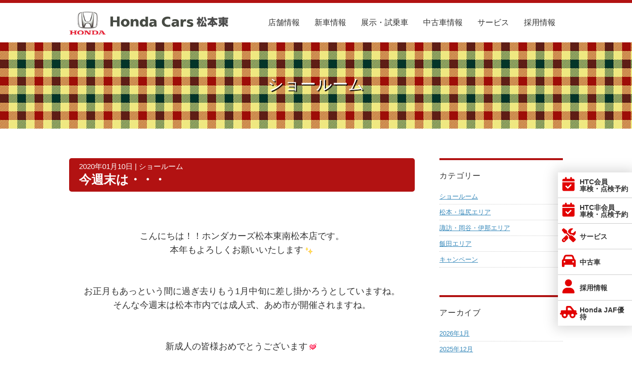

--- FILE ---
content_type: text/html; charset=UTF-8
request_url: https://www.hondacars-matsumotohigashi.jp/blog/category/showroom/page/64/
body_size: 11426
content:
<!DOCTYPE html>
<html lang="ja">
<head>
<!-- Google Tag Manager -->
<script>(function(w,d,s,l,i){w[l]=w[l]||[];w[l].push({'gtm.start':
new Date().getTime(),event:'gtm.js'});var f=d.getElementsByTagName(s)[0],
j=d.createElement(s),dl=l!='dataLayer'?'&l='+l:'';j.async=true;j.src=
'https://www.googletagmanager.com/gtm.js?id='+i+dl;f.parentNode.insertBefore(j,f);
})(window,document,'script','dataLayer','GTM-WH97KXH');</script>
<!-- End Google Tag Manager -->
<meta charset="UTF-8">
<meta name="keywords" content="ホンダカーズ松本東,Honda Cars,ホンダカーズ,ディーラー,新車,中古車,車検,点検,整備,フィット, N-BOX, 長野県飯田市,諏訪市,塩尻市,伊那市,岡谷市,松本市" />
<meta name="description" content="今週末は・・・｜ホンダカーズ 松本東（株式会社ホンダカーズ松本東）は長野県のホンダ正規ディーラーです。N-BOX・FIT・ヴェゼルなど新車・軽自動車・中古車の販売、車検、見積もり、点検、メンテナンス・オイル交換など自動車のことならホンダカーズ松本東にお任せください！" />
<meta name="robots" content="FOLLOW" />
<meta name="googlebot" content="index,follow" />
<title>今週末は・・・｜Honda Cars 松本東「長野県のHondaディーラー」</title>
<link rel="shortcut icon" href="https://www.hondacars-matsumotohigashi.jp/favicon.ico" />
<link href="https://www.hondacars-matsumotohigashi.jp/css/screen.css" rel="stylesheet" media="all" />
<!--<link rel="stylesheet" href="https://www.hondacars-matsumotohigashi.jp/blog/wp-content/themes/my_theme/style.css" type="text/css" media="screen" /-->
<link rel="stylesheet" href="https://www.hondacars-matsumotohigashi.jp/blog/wp-content/themes/my_theme/style.css" type="text/css" media="screen" />
<link rel="apple-touch-icon" href="https://www.hondacars-matsumotohigashi.jp/images/cmn_img/apple-touch-icon.png" />
<meta http-equiv="X-UA-Compatible" content="IE=edge,chrome=1">
<script src="https://www.hondacars-matsumotohigashi.jp/js/jquery1.10.2.min.js" type="text/javascript"></script>
<script src="https://www.hondacars-matsumotohigashi.jp/js/jquery.easing.min.js" type="text/javascript" charset="UTF-8"></script>
<script src="https://www.hondacars-matsumotohigashi.jp/js/wow.js" type="text/javascript" charset="UTF-8"></script>

<!--[if lt IE 9]>
<script type="text/javascript" src="js/html5.js"></script>
<script type="text/javascript" src="js/respond.js"></script>
<![endif]-->

</head>


<body>
<!-- Google Tag Manager (noscript) -->
<noscript><iframe src="https://www.googletagmanager.com/ns.html?id=GTM-WH97KXH"
height="0" width="0" style="display:none;visibility:hidden"></iframe></noscript>
<!-- End Google Tag Manager (noscript) -->

<div id="wrapper">

    <header id="header">

	
    <div class="inner">
    <h1 class="logo alpha"><a href="https://www.hondacars-matsumotohigashi.jp/"><img src="https://www.hondacars-matsumotohigashi.jp/images/cmn_img/head_logo.png"  alt="Honda Cars 松本東"/></a></h1>
    <div id="toggle"><a href="#"><span>MENU</span></a></div>
    <ul id="globalNavi">
    <li class="shop"><a href="https://www.hondacars-matsumotohigashi.jp/shop/index.html">店舗情報</a></li>
    <li class="only-sp"><a href="https://www.hondacars-matsumotohigashi.jp/blog/category/showroom/">ショールームニュース</a></li>
    <li class="only-sp"><a href="https://www.hondacars-matsumotohigashi.jp/blog/category/campaign/">キャンペーン</a></li>
    <li><a href="http://www.honda.co.jp/auto-lineup/" target="_blank">新車情報</a></li>
    <li class="democar"><a href="https://www.hondacars-matsumotohigashi.jp/democar/index.html">展示・試乗車</a></li>
    <li class="usedcar"><a href="https://www.goo-net.com/usedcar_shop/group/14942/stock.html" target="_blank">中古車情報</a></li>
    <li class="service"><a href="https://www.hondacars-matsumotohigashi.jp/service-pack/index.html">サービス</a></li>
	<!--<li class="only-sp"><a href="https://moy.hondacars.jp/top?hojin_cd=1865001&kanban_cd=1" target="_blank">車検・点検予約</a></li>-->
	<li class="only-sp"><a href="https://www.hondacars-matsumotohigashi.jp/sms/or.html" target="_blank">メンテナンス予約 HTC会員</a></li>
	<li class="only-sp"><a href="https://moy.hondacars.jp/sp/car?hojin_cd=1865001&kanban_cd=1" target="_blank">メンテナンス予約 HTC非会員</a></li>
	<li class="only-sp"><a href="https://www.hondacars-matsumotohigashi.jp/blog/2018/09/26/%e3%81%af%e3%81%98%e3%82%81%e3%81%a6honda-cars-%e6%9d%be%e6%9c%ac%e6%9d%b1%e3%82%92%e3%81%94%e5%88%a9%e7%94%a8%e3%81%ae%e3%81%8a%e5%ae%a2%e6%a7%98%e3%81%b8/">はじめてご利用のお客様へ</a></li>
    <li class="only-sp"><a href="https://www.hondacars-matsumotohigashi.jp/corporate.html">会社概要</a></li>
    <li><a href="https://www.hondacars-matsumotohigashi.jp/recruit/index.html">採用情報</a></li>
	<li class="only-sp"><a href="https://yutai.jafnavi.jp/search-result?area=103%2020" target="_blank">Honda JAFご優待</a></li>

    </ul>
    </div>

    </header>

	<div class="category-name-wrap">
    
            <h1 class="title">ショールーム</h1>
    
        
    
	</div>
    <!-- /category-name-wrap -->



	<div id="container">
    
    <div id="content">

	<div class="column_2-wrap clearfix">
	<article id="primaryContent">
    <div class="sp_pd">

			<div class="entry">
	<h2 class="subtitle"><div class="date">2020年01月10日 |  ショールーム</div><div class="title"><a href="https://www.hondacars-matsumotohigashi.jp/blog/2020/01/10/%e4%bb%8a%e9%80%b1%e6%9c%ab%e3%81%af%e3%83%bb%e3%83%bb%e3%83%bb/">今週末は・・・</a></div></h2>
	<p style="text-align: center;">
<p>&nbsp;</p>
<p>&nbsp;</p>
<p style="text-align: center;">こんにちは！！ホンダカーズ松本東南松本店です。</p>
<p style="text-align: center;">本年もよろしくお願いいたします<img style="margin-left: 3px; margin-right: 3px; vertical-align: middle;" src="https://www.hondacars-matsumotohigashi.jp/blog/wp-content/plugins/typepad-emoji-for-tinymce/icons/09/shine.gif" width="16" height="16" /></p>
<p style="text-align: center;">
<p>&nbsp;</p>
<p>&nbsp;</p>
<p style="text-align: center;">お正月もあっという間に過ぎ去りもう1月中旬に差し掛かろうとしていますね。</p>
<p style="text-align: center;">そんな今週末は松本市内では成人式、あめ市が開催されますね。</p>
<p style="text-align: center;">
<p>&nbsp;</p>
<p>&nbsp;</p>
<p style="text-align: center;">新成人の皆様おめでとうございます<img style="margin-left: 3px; margin-right: 3px; vertical-align: middle;" src="https://www.hondacars-matsumotohigashi.jp/blog/wp-content/plugins/typepad-emoji-for-tinymce/icons/06/heart02.gif" width="16" height="16" /><img class="aligncenter size-full wp-image-2735" src="https://www.hondacars-matsumotohigashi.jp/blog/wp-content/uploads/2020/01/half_seijinshiki.png" alt="" width="450" height="339" /></p>
<p style="text-align: center;">ついに大人の仲間入り！！お酒も飲めるようになりますね！<img style="margin-left: 3px; margin-right: 3px; vertical-align: middle;" src="https://www.hondacars-matsumotohigashi.jp/blog/wp-content/plugins/typepad-emoji-for-tinymce/icons/03/beer.gif" width="16" height="16" /><img style="margin-left: 3px; margin-right: 3px; vertical-align: middle;" src="https://www.hondacars-matsumotohigashi.jp/blog/wp-content/plugins/typepad-emoji-for-tinymce/icons/03/bar.gif" width="16" height="16" /><img style="margin-left: 3px; margin-right: 3px; vertical-align: middle;" src="https://www.hondacars-matsumotohigashi.jp/blog/wp-content/plugins/typepad-emoji-for-tinymce/icons/09/note.gif" width="16" height="16" /></p>
<p style="text-align: center;">しかし、絶対に飲酒運転はしないようにしましょう<img style="margin-left: 3px; margin-right: 3px; vertical-align: middle;" src="https://www.hondacars-matsumotohigashi.jp/blog/wp-content/plugins/typepad-emoji-for-tinymce/icons/04/paper.gif" width="16" height="16" /></p>
<p style="text-align: center;">
<p>&nbsp;</p>
<p>&nbsp;</p>
<p style="text-align: center;">街中ではあめ市の開催！！</p>
<p style="text-align: center;">皆様はあめ市の起源はご存知でしょうか？</p>
<p style="text-align: center;">市の神様を祭っていた、現在の深志神社の神主が塩を売るようになり</p>
<p style="text-align: center;">それが「塩市」と呼ばれ今日の「あめ市」になったと言われているそうですよ！！</p>
<p>&nbsp;</p>
<p>&nbsp;</p>
<p style="text-align: center;">
<p style="text-align: center;"><img class="aligncenter size-full wp-image-2736" src="https://www.hondacars-matsumotohigashi.jp/blog/wp-content/uploads/2020/01/omatsuri_amezaiku.png" alt="" width="357" height="400" /></p>
<p>&nbsp;</p>
<p style="text-align: center;">
<p style="text-align: center;">
<p style="text-align: center;">まだまだ寒い日が続きますのでお出かけの際は温かい格好をして</p>
<p style="text-align: center;">風邪を引かないように気を付けてください<img style="margin-left: 3px; margin-right: 3px; vertical-align: middle;" src="https://www.hondacars-matsumotohigashi.jp/blog/wp-content/plugins/typepad-emoji-for-tinymce/icons/01/snow.gif" width="16" height="16" /></p>
<p style="text-align: center;">そして週末お出かけの際には是非当店にもいらして下さいね<img style="margin-left: 3px; margin-right: 3px; vertical-align: middle;" src="https://www.hondacars-matsumotohigashi.jp/blog/wp-content/plugins/typepad-emoji-for-tinymce/icons/02/rvcar.gif" width="16" height="16" /><img style="margin-left: 3px; margin-right: 3px; vertical-align: middle;" src="https://www.hondacars-matsumotohigashi.jp/blog/wp-content/plugins/typepad-emoji-for-tinymce/icons/09/notes.gif" width="16" height="16" /></p>
<p style="text-align: center;">皆様のご来店心よりお待ちしております！！</p>
<p style="text-align: center;">
<p>&nbsp;</p>
<p style="text-align: center;">
<p style="text-align: center;">
<p style="text-align: center;">
<p>&nbsp;</p>
	</div>
    <!-- /entry -->
		<div class="entry">
	<h2 class="subtitle"><div class="date">2020年01月07日 |  ショールーム</div><div class="title"><a href="https://www.hondacars-matsumotohigashi.jp/blog/2020/01/07/%e6%9c%ac%e5%b9%b4%e3%82%82%e3%82%88%e3%82%8d%e3%81%97%e3%81%8f%e3%81%8a%e9%a1%98%e3%81%84%e3%81%84%e3%81%9f%e3%81%97%e3%81%be%e3%81%99%ef%bc%88%e9%a3%af%e7%94%b0%e6%a9%8b%e5%ba%97%ef%bc%89/">本年もよろしくお願いいたします（飯田橋店）</a></div></h2>
	<p><span style="font-size: 8pt;">　　　</span></p>
<p style="text-align: center;"><span style="color: #ff0000; font-size: 18pt;"><img style="margin-right: 3px; margin-left: 3px; vertical-align: middle;" src="https://www.hondacars-matsumotohigashi.jp/blog/wp-content/plugins/typepad-emoji-for-tinymce/icons/10/fuji.gif" width="16" height="16" />新年　明けましておめでとうございます<img style="margin-right: 3px; margin-left: 3px; vertical-align: middle;" src="https://www.hondacars-matsumotohigashi.jp/blog/wp-content/plugins/typepad-emoji-for-tinymce/icons/10/fuji.gif" width="16" height="16" /></span></p>
<p style="text-align: center;">
<p style="text-align: center;">スタッフ一同まごころと更なるサービスの向上に努めて参ります。</p>
<p style="text-align: center;">本年も宜しくお願い致します。</p>
<p style="text-align: center;">　年末年始の連休も明けて仕事が始まりましたね<img style="margin-left: 3px; margin-right: 3px; vertical-align: middle;" src="https://www.hondacars-matsumotohigashi.jp/blog/wp-content/plugins/typepad-emoji-for-tinymce/icons/07/smile.gif" width="16" height="16" /></p>
<p style="text-align: center;">皆様は初売りは行かれましたか？福袋は買われましたか？</p>
<p style="text-align: center;">私は寝正月を満喫させて頂きました<img style="margin-left: 3px; margin-right: 3px; vertical-align: middle;" src="https://www.hondacars-matsumotohigashi.jp/blog/wp-content/plugins/typepad-emoji-for-tinymce/icons/07/catface.gif" width="16" height="16" /></p>
<p style="text-align: center;">休みボケで寝坊しないように気をつけたいと思います。</p>
<p style="text-align: center;"><span style="font-size: 10pt;">さて只今</span><span style="color: #ff00ff; font-size: 24pt;">新春フェア<span style="font-size: 10pt;">　<span style="color: #000000;">を</span><span style="color: #000000;">開催中です。</span></span></span></p>
<p style="text-align: center;"><span style="color: #ff00ff;">初夢ビックチャンスフェア<span style="color: #000000;">（ご成約で豪華人気家電が当たる！！）やってます。</span></span></p>
<p style="text-align: center;">ご紹介キャンペーンもやっています。</p>
<p style="text-align: center;">身近な方でＨonda車のご購入を検討している方がいらしたら</p>
<p style="text-align: center;">是非ご紹介をお願いします。</p>
<p style="text-align: center;">スタッフ一同心よりお待ちしております<img style="margin-left: 3px; margin-right: 3px; vertical-align: middle;" src="https://www.hondacars-matsumotohigashi.jp/blog/wp-content/plugins/typepad-emoji-for-tinymce/icons/09/note.gif" width="16" height="16" /></p>
<p>&nbsp;</p>
	</div>
    <!-- /entry -->
		<div class="entry">
	<h2 class="subtitle"><div class="date">2020年01月05日 |  ショールーム</div><div class="title"><a href="https://www.hondacars-matsumotohigashi.jp/blog/2020/01/05/%ef%bc%92%ef%bc%90%ef%bc%92%ef%bc%90%e5%b9%b4-%ef%bc%88%e6%9c%ac%e7%a4%be%ef%bc%89/">２０２０年 （本社）</a></div></h2>
	<p>&nbsp;</p>
<p>&nbsp;</p>
<p style="text-align: center;"><strong><span style="color: #000000; font-family: ＭＳ Ｐゴシック; font-size: 14pt;"><span style="font-size: 18pt;">新年 明けましておめでとうございます</span><img class="aligncenter  wp-image-2718" src="https://www.hondacars-matsumotohigashi.jp/blog/wp-content/uploads/2020/01/0462-393x500.png" alt="" width="62" height="79" srcset="https://www.hondacars-matsumotohigashi.jp/blog/wp-content/uploads/2020/01/0462-393x500.png 393w, https://www.hondacars-matsumotohigashi.jp/blog/wp-content/uploads/2020/01/0462.png 629w" sizes="(max-width: 62px) 85vw, 62px" /></span></strong></p>
<p style="text-align: center;"><span style="font-size: 18pt;"><strong><span style="color: #000000; font-family: ＭＳ Ｐゴシック;">スタッフ一同 更なるサービスの向上に努めて参りますので</span></strong></span></p>
<p style="text-align: center;"><span style="font-size: 18pt;"><strong><span style="color: #000000; font-family: ＭＳ Ｐゴシック;">本年もどうぞよろしくお願い申し上げます</span></strong></span></p>
<p>&nbsp;</p>
<p>&nbsp;</p>
<p>&nbsp;</p>
<p>&nbsp;</p>
<p style="text-align: center;"><span style="font-size: 18pt;"><strong><span style="color: #000000;"><span style="font-family: ＭＳ Ｐゴシック;"><span lang="EN-US" style="color: #ffffff; background-color: #ff0000;"> Happy New Honda </span>全店にて開催中！！</span></span></strong></span></p>
<p style="text-align: center;"><span style="font-size: 18pt;"><strong><span style="color: #000000; font-family: ＭＳ Ｐゴシック;">ご来店お待ちしております　<img class="wp-image-2720 alignnone" src="https://www.hondacars-matsumotohigashi.jp/blog/wp-content/uploads/2020/01/s300_s0078_24_0.jpg" alt="" width="67" height="82" /></span></strong></span></p>
<p><img class="aligncenter size-medium wp-image-2719" src="https://www.hondacars-matsumotohigashi.jp/blog/wp-content/uploads/2020/01/hatsuuri-500x279.png" alt="" width="500" height="279" srcset="https://www.hondacars-matsumotohigashi.jp/blog/wp-content/uploads/2020/01/hatsuuri-500x279.png 500w, https://www.hondacars-matsumotohigashi.jp/blog/wp-content/uploads/2020/01/hatsuuri.png 550w" sizes="(max-width: 500px) 85vw, 500px" /></p>
<p style="text-align: center;"><img class="pc aligncenter" src="https://www.hondacars.link/nagano/images/fair_01_pc.jpg" alt="" width="444" height="111" /></p>
<p style="text-align: center;"><img class="aligncenter size-medium wp-image-2723" src="https://www.hondacars-matsumotohigashi.jp/blog/wp-content/uploads/2020/01/fair_02_pc-500x250.jpg" alt="" width="500" height="250" srcset="https://www.hondacars-matsumotohigashi.jp/blog/wp-content/uploads/2020/01/fair_02_pc-500x250.jpg 500w, https://www.hondacars-matsumotohigashi.jp/blog/wp-content/uploads/2020/01/fair_02_pc-768x384.jpg 768w, https://www.hondacars-matsumotohigashi.jp/blog/wp-content/uploads/2020/01/fair_02_pc.jpg 1000w" sizes="(max-width: 500px) 85vw, 500px" /></p>
<p>&nbsp;</p>
	</div>
    <!-- /entry -->
		<div class="entry">
	<h2 class="subtitle"><div class="date">2019年12月26日 |  ショールーム</div><div class="title"><a href="https://www.hondacars-matsumotohigashi.jp/blog/2019/12/26/%e4%bc%91%e6%a5%ad%e6%97%a5%e3%81%ae%e3%81%8a%e7%9f%a5%e3%82%89%e3%81%9b%e3%80%80%ef%bc%88%e6%9c%ac%e7%a4%be%ef%bc%89-2/">休業日のお知らせ　（本社）</a></div></h2>
	<p>&nbsp;</p>
<p style="text-align: center;"><strong><span style="color: #000000; font-family: ＭＳ Ｐゴシック; font-size: 14pt;">日頃は格別のご愛顧を賜り、誠にありがとうございます。</span></strong></p>
<p style="text-align: center;"><strong><span style="color: #000000; font-family: ＭＳ Ｐゴシック; font-size: 14pt;">本年も多くの皆様に支えられ、無事年末を迎えることが出来ました。</span></strong></p>
<p style="text-align: center;"><strong><span style="color: #000000; font-family: ＭＳ Ｐゴシック; font-size: 14pt;">スタッフ一同厚く御礼申し上げます。</span></strong></p>
<p>&nbsp;</p>
<p style="text-align: center;"><strong><span style="font-size: 14pt;"><span style="color: #000000; font-family: ＭＳ Ｐゴシック;">勝手ながら</span></span></strong></p>
<p style="text-align: center;"><span style="color: #ffffff; font-size: 18pt; background-color: #ff6600;"><strong><span style="font-family: ＭＳ Ｐゴシック;"><span lang="EN-US">2019</span>年<span lang="EN-US">12</span>月<span lang="EN-US">28(</span>土<span lang="EN-US">)</span>　～　<span lang="EN-US">2020</span>年<span lang="EN-US">1</span>月<span lang="EN-US">3</span>日（金）まで 全店年末年始休業</span></strong></span></p>
<p style="text-align: center;"><strong><span style="font-size: 14pt;"><span style="color: #000000; font-family: ＭＳ Ｐゴシック;">とさせていただきます。</span></span></strong></p>
<p style="text-align: center;"><strong><span style="font-size: 14pt;"><span lang="EN-US"><br />
</span><span style="color: #000000; font-family: ＭＳ Ｐゴシック;">ご迷惑をおかけすることと存じますが、何卒ご理解、ご了承のほどお願い申し上げます。</span></span></strong></p>
<p>&nbsp;</p>
<p><img class="aligncenter wp-image-1602" src="https://www.hondacars-matsumotohigashi.jp/blog/wp-content/uploads/2019/08/6079a1d0aac17ac0bbfd0cbd42885f6e-500x281.jpg" alt="" width="1141" height="641" srcset="https://www.hondacars-matsumotohigashi.jp/blog/wp-content/uploads/2019/08/6079a1d0aac17ac0bbfd0cbd42885f6e-500x281.jpg 500w, https://www.hondacars-matsumotohigashi.jp/blog/wp-content/uploads/2019/08/6079a1d0aac17ac0bbfd0cbd42885f6e-768x432.jpg 768w, https://www.hondacars-matsumotohigashi.jp/blog/wp-content/uploads/2019/08/6079a1d0aac17ac0bbfd0cbd42885f6e-1024x576.jpg 1024w, https://www.hondacars-matsumotohigashi.jp/blog/wp-content/uploads/2019/08/6079a1d0aac17ac0bbfd0cbd42885f6e-1200x675.jpg 1200w" sizes="(max-width: 709px) 85vw, (max-width: 909px) 67vw, (max-width: 1362px) 62vw, 840px" /></p>
<p>&nbsp;</p>
<p>&nbsp;</p>
<p style="text-align: center;"><strong><span style="color: #000000; font-family: ＭＳ Ｐゴシック; font-size: 14pt;">年明け<span lang="EN-US">4</span>日<span lang="EN-US">(</span>土<span lang="EN-US">)</span>からの初売り、たくさんのお客様のご来店をお待ちしております<img style="margin-left: 3px; margin-right: 3px; vertical-align: middle;" src="https://www.hondacars-matsumotohigashi.jp/blog/wp-content/plugins/typepad-emoji-for-tinymce/icons/10/sign03.gif" width="16" height="16" /></span></strong></p>
<p>&nbsp;</p>
<p>&nbsp;</p>
<p style="text-align: center;"><span style="font-size: 18pt;"><strong><span style="color: #000000; font-family: ＭＳ Ｐゴシック;">それでは皆様、良いお年をお迎え下さい<img style="margin-right: 3px; margin-left: 3px; vertical-align: middle;" src="https://www.hondacars-matsumotohigashi.jp/blog/wp-content/plugins/typepad-emoji-for-tinymce/icons/09/shine.gif" width="16" height="16" /></span></strong></span></p>
<p><img class="aligncenter wp-image-1170" src="https://www.hondacars-matsumotohigashi.jp/blog/wp-content/uploads/2019/06/baibai1-500x481.png" alt="" width="210" height="202" srcset="https://www.hondacars-matsumotohigashi.jp/blog/wp-content/uploads/2019/06/baibai1-500x481.png 500w, https://www.hondacars-matsumotohigashi.jp/blog/wp-content/uploads/2019/06/baibai1-768x738.png 768w, https://www.hondacars-matsumotohigashi.jp/blog/wp-content/uploads/2019/06/baibai1-1024x984.png 1024w, https://www.hondacars-matsumotohigashi.jp/blog/wp-content/uploads/2019/06/baibai1-1200x1154.png 1200w, https://www.hondacars-matsumotohigashi.jp/blog/wp-content/uploads/2019/06/baibai1.png 1294w" sizes="(max-width: 210px) 85vw, 210px" /></p>
<p>&nbsp;</p>
	</div>
    <!-- /entry -->
		<div class="entry">
	<h2 class="subtitle"><div class="date">2019年12月24日 |  ショールーム</div><div class="title"><a href="https://www.hondacars-matsumotohigashi.jp/blog/2019/12/24/%e3%82%a4%e3%83%96%e2%99%aa%ef%bc%88%e4%bc%8a%e9%82%a3%e6%98%a5%e8%bf%91%e5%ba%97%ef%bc%89/">イブ(^^♪（伊那春近店）</a></div></h2>
	<p>&nbsp;</p>
<p style="text-align: center;">みなさんこんにちは、伊那春近店です<img style="margin-left: 3px; margin-right: 3px; vertical-align: middle;" src="https://www.hondacars-matsumotohigashi.jp/blog/wp-content/plugins/typepad-emoji-for-tinymce/icons/04/ribbon.gif" width="16" height="16" /></p>
<p>&nbsp;</p>
<p style="text-align: center;">今日は<span style="color: #99cc00; font-size: 18pt;"><strong>クリスマスイブ</strong></span>です(｀・ω・´)　　　　　　　<img class=" wp-image-2688 alignnone" src="https://www.hondacars-matsumotohigashi.jp/blog/wp-content/uploads/2019/12/173486602798625406738be33f9d3548-500x500.png" alt="" width="77" height="77" srcset="https://www.hondacars-matsumotohigashi.jp/blog/wp-content/uploads/2019/12/173486602798625406738be33f9d3548-500x500.png 500w, https://www.hondacars-matsumotohigashi.jp/blog/wp-content/uploads/2019/12/173486602798625406738be33f9d3548-200x200.png 200w, https://www.hondacars-matsumotohigashi.jp/blog/wp-content/uploads/2019/12/173486602798625406738be33f9d3548.png 600w" sizes="(max-width: 77px) 85vw, 77px" /></p>
<p style="text-align: center;">
<p>&nbsp;</p>
<p>&nbsp;</p>
<p>&nbsp;</p>
<p style="text-align: center;"><img class="wp-image-2689 alignright" src="https://www.hondacars-matsumotohigashi.jp/blog/wp-content/uploads/2019/12/0182b4d3f6baeaaddc27d582b273b891-500x333.jpg" alt="" width="214" height="142" srcset="https://www.hondacars-matsumotohigashi.jp/blog/wp-content/uploads/2019/12/0182b4d3f6baeaaddc27d582b273b891-500x333.jpg 500w, https://www.hondacars-matsumotohigashi.jp/blog/wp-content/uploads/2019/12/0182b4d3f6baeaaddc27d582b273b891-768x512.jpg 768w, https://www.hondacars-matsumotohigashi.jp/blog/wp-content/uploads/2019/12/0182b4d3f6baeaaddc27d582b273b891-1024x683.jpg 1024w, https://www.hondacars-matsumotohigashi.jp/blog/wp-content/uploads/2019/12/0182b4d3f6baeaaddc27d582b273b891.jpg 1200w" sizes="(max-width: 214px) 85vw, 214px" /></p>
<p>&nbsp;</p>
<p style="text-align: center;">私の家では、ちょうど家族全員が揃った21日（土）に</p>
<p style="text-align: center;">少し早いクリスマスをやりました<img src="https://www.hondacars-matsumotohigashi.jp/blog/wp-content/plugins/typepad-emoji-for-tinymce/icons/04/birthday.gif" width="16" height="16" /></p>
<p>&nbsp;</p>
<p>&nbsp;</p>
<p>&nbsp;</p>
<p>&nbsp;</p>
<p>&nbsp;</p>
<p style="text-align: center;">今年のクリスマスは平日なので、お仕事の方も多いかも…</p>
<p style="text-align: center;">みなさんの予定はいかがですか？？</p>
<p>&nbsp;</p>
<p>&nbsp;</p>
<p style="text-align: center;">ちなみに私は、某アイドルの<span style="color: #ff9900; font-size: 12pt;"><strong>ライブビューイング</strong></span>に行ってきます<img style="margin-right: 3px; margin-left: 3px; vertical-align: middle;" src="https://www.hondacars-matsumotohigashi.jp/blog/wp-content/plugins/typepad-emoji-for-tinymce/icons/03/karaoke.gif" width="16" height="16" /><img style="margin-right: 3px; margin-left: 3px; vertical-align: middle;" src="https://www.hondacars-matsumotohigashi.jp/blog/wp-content/plugins/typepad-emoji-for-tinymce/icons/03/karaoke.gif" width="16" height="16" /></p>
<p><img class="aligncenter  wp-image-2690" src="https://www.hondacars-matsumotohigashi.jp/blog/wp-content/uploads/2019/12/19cdbd23ba42fc8a6d1660bed79b12b6-500x375.jpeg" alt="" width="306" height="229" srcset="https://www.hondacars-matsumotohigashi.jp/blog/wp-content/uploads/2019/12/19cdbd23ba42fc8a6d1660bed79b12b6-500x375.jpeg 500w, https://www.hondacars-matsumotohigashi.jp/blog/wp-content/uploads/2019/12/19cdbd23ba42fc8a6d1660bed79b12b6-768x576.jpeg 768w, https://www.hondacars-matsumotohigashi.jp/blog/wp-content/uploads/2019/12/19cdbd23ba42fc8a6d1660bed79b12b6-1024x768.jpeg 1024w, https://www.hondacars-matsumotohigashi.jp/blog/wp-content/uploads/2019/12/19cdbd23ba42fc8a6d1660bed79b12b6-1200x900.jpeg 1200w" sizes="(max-width: 306px) 85vw, 306px" /></p>
<p>&nbsp;</p>
<p>&nbsp;</p>
<p style="text-align: center;">
<p>&nbsp;</p>
<p>&nbsp;</p>
<p style="text-align: center;">　　それでは、それぞれ素敵なクリスマスをお過ごしください<img style="margin-left: 3px; margin-right: 3px; vertical-align: middle;" src="https://www.hondacars-matsumotohigashi.jp/blog/wp-content/plugins/typepad-emoji-for-tinymce/icons/09/shine.gif" width="16" height="16" /></p>
<p>&nbsp;</p>
<p>&nbsp;</p>
<p><img class="aligncenter size-medium wp-image-2691" src="https://www.hondacars-matsumotohigashi.jp/blog/wp-content/uploads/2019/12/4a332f05ade4ac7bb3c46c472cb5eac8-500x165.png" alt="" width="500" height="165" srcset="https://www.hondacars-matsumotohigashi.jp/blog/wp-content/uploads/2019/12/4a332f05ade4ac7bb3c46c472cb5eac8-500x165.png 500w, https://www.hondacars-matsumotohigashi.jp/blog/wp-content/uploads/2019/12/4a332f05ade4ac7bb3c46c472cb5eac8-768x253.png 768w, https://www.hondacars-matsumotohigashi.jp/blog/wp-content/uploads/2019/12/4a332f05ade4ac7bb3c46c472cb5eac8.png 850w" sizes="(max-width: 500px) 85vw, 500px" /></p>
<p>&nbsp;</p>
<p>&nbsp;</p>
<p>&nbsp;</p>
<p>&nbsp;</p>
<p>&nbsp;</p>
<p>&nbsp;</p>
<p>&nbsp;</p>
	</div>
    <!-- /entry -->
		<div class="entry">
	<h2 class="subtitle"><div class="date">2019年12月24日 |  ショールーム</div><div class="title"><a href="https://www.hondacars-matsumotohigashi.jp/blog/2019/12/24/%e4%bb%8a%e5%b9%b4%e3%82%82%e3%81%82%e3%81%a81%e9%80%b1%e9%96%93%ef%bc%88%e5%b2%a1%e8%b0%b7%e5%ba%97%ef%bc%89/">今年もあと1週間（岡谷店）</a></div></h2>
	<p>&nbsp;</p>
<p style="text-align: center;"><span style="font-size: 14pt;">みなさんこんにちは。岡谷店です<img style="margin-left: 3px; margin-right: 3px; vertical-align: middle;" src="https://www.hondacars-matsumotohigashi.jp/blog/wp-content/plugins/typepad-emoji-for-tinymce/icons/09/note.gif" width="16" height="16" /></span></p>
<p>&nbsp;</p>
<p>&nbsp;</p>
<p style="text-align: center;"><span style="font-size: 14pt;">先日、岡谷店の忘年会がありました<img style="margin-left: 3px; margin-right: 3px; vertical-align: middle;" src="https://www.hondacars-matsumotohigashi.jp/blog/wp-content/plugins/typepad-emoji-for-tinymce/icons/03/beer.gif" width="16" height="16" /></span></p>
<p>&nbsp;</p>
<p style="text-align: center;"><span style="font-size: 14pt;">実は私、忘年会というものに参加するのが人生で初めてでした！！</span></p>
<p>&nbsp;</p>
<p style="text-align: center;"><span style="font-size: 14pt;">普段話せないような話ができて、スタッフみんなの知らなかった顔が見られた気がします<img style="margin-right: 3px; margin-left: 3px; vertical-align: middle;" src="https://www.hondacars-matsumotohigashi.jp/blog/wp-content/plugins/typepad-emoji-for-tinymce/icons/07/happy02.gif" width="16" height="16" /></span></p>
<p>&nbsp;</p>
<p style="text-align: center;"><span style="font-size: 14pt;">料理は中華料理だったのですが、</span></p>
<p>&nbsp;</p>
<p style="text-align: center;"><span style="font-size: 14pt;">食べることと飲むことに夢中で料理の写真を撮り忘れてしまいました<img style="margin-left: 3px; margin-right: 3px; vertical-align: middle;" src="https://www.hondacars-matsumotohigashi.jp/blog/wp-content/plugins/typepad-emoji-for-tinymce/icons/07/coldsweats02.gif" width="16" height="16" /></span></p>
<p>&nbsp;</p>
<p style="text-align: center;"><span style="font-size: 14pt;">なのでロビーで一枚撮ってみました<img style="margin-right: 3px; margin-left: 3px; vertical-align: middle;" src="https://www.hondacars-matsumotohigashi.jp/blog/wp-content/plugins/typepad-emoji-for-tinymce/icons/07/bleah.gif" width="16" height="16" />なかなかよく撮れてますよね？</span><span style="font-size: 8pt;">左端に変なおじさん(店長)がいますが…（笑）</span></p>
<p>&nbsp;</p>
<p>&nbsp;</p>
<p><img class="aligncenter wp-image-2678" src="https://www.hondacars-matsumotohigashi.jp/blog/wp-content/uploads/2019/12/image9-e1577153341902-375x500.jpeg" alt="" width="301" height="401" srcset="https://www.hondacars-matsumotohigashi.jp/blog/wp-content/uploads/2019/12/image9-e1577153341902-375x500.jpeg 375w, https://www.hondacars-matsumotohigashi.jp/blog/wp-content/uploads/2019/12/image9-e1577153341902.jpeg 480w" sizes="(max-width: 301px) 85vw, 301px" /></p>
<p>&nbsp;</p>
<p style="text-align: center;"><span style="font-size: 14pt;">２０１９年も残りわずかになりましたね。</span></p>
<p>&nbsp;</p>
<p style="text-align: center;"><span style="font-size: 14pt;">今年一年大変お世話になりました。ありがとうございました<img style="margin-left: 3px; margin-right: 3px; vertical-align: middle;" src="https://www.hondacars-matsumotohigashi.jp/blog/wp-content/plugins/typepad-emoji-for-tinymce/icons/07/confident.gif" width="16" height="16" /><img style="margin-left: 3px; margin-right: 3px; vertical-align: middle;" src="https://www.hondacars-matsumotohigashi.jp/blog/wp-content/plugins/typepad-emoji-for-tinymce/icons/06/heart04.gif" width="16" height="16" /></span></p>
<p>&nbsp;</p>
<p style="text-align: center;"><span style="font-size: 14pt;">そして来年もよろしくお願いいたします<img style="margin-left: 3px; margin-right: 3px; vertical-align: middle;" src="https://www.hondacars-matsumotohigashi.jp/blog/wp-content/plugins/typepad-emoji-for-tinymce/icons/07/happy02.gif" width="16" height="16" /></span></p>
<p>&nbsp;</p>
<p><img class="aligncenter wp-image-2682" src="https://www.hondacars-matsumotohigashi.jp/blog/wp-content/uploads/2019/12/oomisoka_yoiotoshio_woman-446x500.png" alt="" width="223" height="250" srcset="https://www.hondacars-matsumotohigashi.jp/blog/wp-content/uploads/2019/12/oomisoka_yoiotoshio_woman-446x500.png 446w, https://www.hondacars-matsumotohigashi.jp/blog/wp-content/uploads/2019/12/oomisoka_yoiotoshio_woman.png 714w" sizes="(max-width: 223px) 85vw, 223px" /></p>
<p>&nbsp;</p>
<p style="text-align: center;"><span style="color: #ed2683; font-size: 14pt;"><img style="margin-left: 3px; margin-right: 3px; vertical-align: middle;" src="https://www.hondacars-matsumotohigashi.jp/blog/wp-content/plugins/typepad-emoji-for-tinymce/icons/09/shine.gif" width="16" height="16" /><span style="font-size: 18pt;"><strong>【初売り】</strong></span><img style="margin-left: 3px; margin-right: 3px; vertical-align: middle;" src="https://www.hondacars-matsumotohigashi.jp/blog/wp-content/plugins/typepad-emoji-for-tinymce/icons/09/shine.gif" width="16" height="16" /></span></p>
<p>&nbsp;</p>
<p style="text-align: center;"><span style="font-size: 14pt;"><strong><span style="color: #000000;">２０２０</span>年　１月4日（<span style="color: #0000ff;">土</span>）・5日（<span style="color: #e61c1c;">日</span>）・6日（月）</strong></span></p>
<p>&nbsp;</p>
<p style="text-align: center;"><span style="font-size: 14pt;">ぜひご家族そろってご来店ください<img style="margin-left: 3px; margin-right: 3px; vertical-align: middle;" src="https://www.hondacars-matsumotohigashi.jp/blog/wp-content/plugins/typepad-emoji-for-tinymce/icons/07/happy01.gif" width="16" height="16" /><img style="margin-left: 3px; margin-right: 3px; vertical-align: middle;" src="https://www.hondacars-matsumotohigashi.jp/blog/wp-content/plugins/typepad-emoji-for-tinymce/icons/02/rvcar.gif" width="16" height="16" /></span></p>
<p>&nbsp;</p>
<p><img class="aligncenter size-medium wp-image-2683" src="https://www.hondacars-matsumotohigashi.jp/blog/wp-content/uploads/2019/12/line_osyougatsu5-500x35.png" alt="" width="500" height="35" srcset="https://www.hondacars-matsumotohigashi.jp/blog/wp-content/uploads/2019/12/line_osyougatsu5-500x35.png 500w, https://www.hondacars-matsumotohigashi.jp/blog/wp-content/uploads/2019/12/line_osyougatsu5-768x54.png 768w, https://www.hondacars-matsumotohigashi.jp/blog/wp-content/uploads/2019/12/line_osyougatsu5.png 800w" sizes="(max-width: 500px) 85vw, 500px" /></p>
	</div>
    <!-- /entry -->
		<div class="entry">
	<h2 class="subtitle"><div class="date">2019年12月23日 |  ショールーム</div><div class="title"><a href="https://www.hondacars-matsumotohigashi.jp/blog/2019/12/23/%e2%9b%84%e2%9b%87%e2%98%83%e3%80%80%e3%80%80%ef%bc%88%e6%9c%ac%e7%a4%be%ef%bc%89/">&#x26c4;⛇&#x2603;（本社）</a></div></h2>
	<p>&nbsp;</p>
<p style="text-align: center;"><span style="color: #000000; font-family: ＭＳ Ｐゴシック; font-size: 14pt;">こんにちは<img style="margin-right: 3px; margin-left: 3px; vertical-align: middle;" src="https://www.hondacars-matsumotohigashi.jp/blog/wp-content/plugins/typepad-emoji-for-tinymce/icons/07/happy01.gif" width="16" height="16" />　　</span><span style="font-size: 14pt;">雪が降りましたね<img src="https://www.hondacars-matsumotohigashi.jp/blog/wp-content/plugins/typepad-emoji-for-tinymce/icons/01/snow.gif" width="16" height="16" /></span></p>
<p style="text-align: center;"><span style="font-size: 14pt;">松本市では少し積もっていましたが皆さんお住まいの地域ではどうでしたか??<img style="margin-left: 3px; margin-right: 3px; vertical-align: middle;" src="https://www.hondacars-matsumotohigashi.jp/blog/wp-content/plugins/typepad-emoji-for-tinymce/icons/01/snow.gif" width="16" height="16" /></span></p>
<p style="text-align: center;">
<p style="text-align: center;">
<p>&nbsp;</p>
<p>&nbsp;</p>
<p style="text-align: center;">
<p style="text-align: left;"><span style="color: #000000; font-family: ＭＳ Ｐゴシック; font-size: 14pt;">明後日は<strong><span style="color: #339966;">クリスマス</span></strong><img style="margin-right: 3px; margin-left: 3px; vertical-align: middle;" src="https://www.hondacars-matsumotohigashi.jp/blog/wp-content/plugins/typepad-emoji-for-tinymce/icons/04/present.gif" width="16" height="16" /><img style="margin-left: 3px; margin-right: 3px; vertical-align: middle;" src="https://www.hondacars-matsumotohigashi.jp/blog/wp-content/plugins/typepad-emoji-for-tinymce/icons/09/notes.gif" width="16" height="16" /></span></p>
<p style="text-align: left;"><span style="color: #000000; font-family: ＭＳ Ｐゴシック; font-size: 14pt;">行く先々でクリスマスの飾り付けを見るのが楽しくて好きです<img style="margin-left: 3px; margin-right: 3px; vertical-align: middle;" src="https://www.hondacars-matsumotohigashi.jp/blog/wp-content/plugins/typepad-emoji-for-tinymce/icons/06/heart04.gif" width="16" height="16" /><img style="margin-left: 3px; margin-right: 3px; vertical-align: middle;" src="https://www.hondacars-matsumotohigashi.jp/blog/wp-content/plugins/typepad-emoji-for-tinymce/icons/06/heart04.gif" width="16" height="16" /></span></p>
<p style="text-align: left;"><span style="font-size: 14pt;">迫力満点の大きなツリー<img style="margin-right: 3px; margin-left: 3px; vertical-align: middle;" src="https://www.hondacars-matsumotohigashi.jp/blog/wp-content/plugins/typepad-emoji-for-tinymce/icons/09/shine.gif" width="16" height="16" /></span></p>
<p style="text-align: center;">
<p style="text-align: center;"><span style="color: #000000; font-family: ＭＳ Ｐゴシック; font-size: 14pt;"><img class="wp-image-2662 alignleft" src="https://www.hondacars-matsumotohigashi.jp/blog/wp-content/uploads/2019/12/DSC_0775-300x500.jpg" alt="" width="208" height="347" srcset="https://www.hondacars-matsumotohigashi.jp/blog/wp-content/uploads/2019/12/DSC_0775-300x500.jpg 300w, https://www.hondacars-matsumotohigashi.jp/blog/wp-content/uploads/2019/12/DSC_0775-768x1279.jpg 768w, https://www.hondacars-matsumotohigashi.jp/blog/wp-content/uploads/2019/12/DSC_0775-615x1024.jpg 615w, https://www.hondacars-matsumotohigashi.jp/blog/wp-content/uploads/2019/12/DSC_0775.jpg 1080w" sizes="(max-width: 208px) 85vw, 208px" /></span></p>
<p style="text-align: center;"><span style="color: #000000; font-family: ＭＳ Ｐゴシック; font-size: 14pt;"><img class="wp-image-2656 alignleft" src="https://www.hondacars-matsumotohigashi.jp/blog/wp-content/uploads/2019/12/DSC_0770-335x500.jpg" alt="" width="235" height="351" srcset="https://www.hondacars-matsumotohigashi.jp/blog/wp-content/uploads/2019/12/DSC_0770-335x500.jpg 335w, https://www.hondacars-matsumotohigashi.jp/blog/wp-content/uploads/2019/12/DSC_0770-768x1145.jpg 768w, https://www.hondacars-matsumotohigashi.jp/blog/wp-content/uploads/2019/12/DSC_0770-687x1024.jpg 687w, https://www.hondacars-matsumotohigashi.jp/blog/wp-content/uploads/2019/12/DSC_0770.jpg 1079w" sizes="(max-width: 235px) 85vw, 235px" /> </span></p>
<p style="text-align: center;">
<p style="text-align: center;">
<p style="text-align: center;">
<p style="text-align: center;">
<p style="text-align: center;">
<p style="text-align: center;">
<p>&nbsp;</p>
<p>&nbsp;</p>
<p>&nbsp;</p>
<p>&nbsp;</p>
<p>&nbsp;</p>
<p>&nbsp;</p>
<p>&nbsp;</p>
<p>&nbsp;</p>
<p>&nbsp;</p>
<p>&nbsp;</p>
<p>&nbsp;</p>
<p>&nbsp;</p>
<p>&nbsp;</p>
<p style="text-align: center;"><span style="color: #000000; font-family: ＭＳ Ｐゴシック; font-size: 14pt;"><span style="color: #800080;">『メリークリスマス』</span>　のメリーは　<span style="color: #ff6600;">陽気な</span>とか<span style="color: #ff6600;">楽しい</span>という意味合いだそうですが、皆さんの</span><span style="color: #000000; font-family: ＭＳ Ｐゴシック; font-size: 14pt;">クリスマスは<span style="color: #ff0000;">メリー</span><img style="margin-right: 3px; margin-left: 3px; vertical-align: middle;" src="https://www.hondacars-matsumotohigashi.jp/blog/wp-content/plugins/typepad-emoji-for-tinymce/icons/09/note.gif" width="16" height="16" />になりそうですか？<img style="margin-right: 3px; margin-left: 3px; vertical-align: middle;" src="https://www.hondacars-matsumotohigashi.jp/blog/wp-content/plugins/typepad-emoji-for-tinymce/icons/07/confident.gif" width="16" height="16" /><img style="margin-right: 3px; margin-left: 3px; vertical-align: middle;" src="https://www.hondacars-matsumotohigashi.jp/blog/wp-content/plugins/typepad-emoji-for-tinymce/icons/07/confident.gif" width="16" height="16" /></span></p>
<p>&nbsp;</p>
<p style="text-align: center;"><span style="color: #000000; font-family: ＭＳ Ｐゴシック; font-size: 14pt;">サンタさん、今年も頑張って<img style="margin-left: 3px; margin-right: 3px; vertical-align: middle;" src="https://www.hondacars-matsumotohigashi.jp/blog/wp-content/plugins/typepad-emoji-for-tinymce/icons/10/sign03.gif" width="16" height="16" /><img style="margin-left: 3px; margin-right: 3px; vertical-align: middle;" src="https://www.hondacars-matsumotohigashi.jp/blog/wp-content/plugins/typepad-emoji-for-tinymce/icons/10/sign03.gif" width="16" height="16" /><img class="aligncenter  wp-image-2652" src="https://www.hondacars-matsumotohigashi.jp/blog/wp-content/uploads/2019/12/01322-500x375.png" alt="" width="333" height="250" srcset="https://www.hondacars-matsumotohigashi.jp/blog/wp-content/uploads/2019/12/01322-500x375.png 500w, https://www.hondacars-matsumotohigashi.jp/blog/wp-content/uploads/2019/12/01322-768x576.png 768w, https://www.hondacars-matsumotohigashi.jp/blog/wp-content/uploads/2019/12/01322.png 800w" sizes="(max-width: 333px) 85vw, 333px" /></span></p>
<p>&nbsp;</p>
<p>&nbsp;</p>
<p>&nbsp;</p>
<p>&nbsp;</p>
<p style="text-align: center;"><span style="color: #000000; font-family: ＭＳ Ｐゴシック; font-size: 14pt;">さて当社ですが、<strong><span style="background-color: #ccffcc;">今年の営業は１２月２７日<span lang="EN-US">(</span>金<span lang="EN-US">)</span>が最終日です</span></strong>のでご注意ください<img style="margin-left: 3px; margin-right: 3px; vertical-align: middle;" src="https://www.hondacars-matsumotohigashi.jp/blog/wp-content/plugins/typepad-emoji-for-tinymce/icons/04/paper.gif" width="16" height="16" /></span></p>
<p>&nbsp;</p>
<p style="text-align: left;"><span style="color: #000000; font-family: ＭＳ Ｐゴシック; font-size: 14pt;">では皆様</span></p>
<p><img class="aligncenter  wp-image-2655" src="https://www.hondacars-matsumotohigashi.jp/blog/wp-content/uploads/2019/12/00000328-500x317.png" alt="" width="507" height="321" srcset="https://www.hondacars-matsumotohigashi.jp/blog/wp-content/uploads/2019/12/00000328-500x317.png 500w, https://www.hondacars-matsumotohigashi.jp/blog/wp-content/uploads/2019/12/00000328-768x487.png 768w, https://www.hondacars-matsumotohigashi.jp/blog/wp-content/uploads/2019/12/00000328-1024x649.png 1024w, https://www.hondacars-matsumotohigashi.jp/blog/wp-content/uploads/2019/12/00000328.png 1181w" sizes="(max-width: 507px) 85vw, 507px" /></p>
<p>&nbsp;</p>
	</div>
    <!-- /entry -->
		<div class="entry">
	<h2 class="subtitle"><div class="date">2019年12月21日 |  ショールーム</div><div class="title"><a href="https://www.hondacars-matsumotohigashi.jp/blog/2019/12/21/%e7%b7%8a%e5%bc%b5%e3%81%ae%e3%81%8a%e8%b2%b7%e3%81%84%e7%89%a9%ef%bc%88%e6%9c%ac%e7%a4%be%ef%bc%89/">緊張のお買い物（本社）</a></div></h2>
	<p>こんにちは。</p>
<p>みなさんはキャッシュレス生活していますか??</p>
<p>&nbsp;</p>
<p><img class="wp-image-2638 alignleft" src="https://www.hondacars-matsumotohigashi.jp/blog/wp-content/uploads/2019/12/smartphone_qr_code-500x500.png" alt="" width="104" height="104" srcset="https://www.hondacars-matsumotohigashi.jp/blog/wp-content/uploads/2019/12/smartphone_qr_code-500x500.png 500w, https://www.hondacars-matsumotohigashi.jp/blog/wp-content/uploads/2019/12/smartphone_qr_code-200x200.png 200w, https://www.hondacars-matsumotohigashi.jp/blog/wp-content/uploads/2019/12/smartphone_qr_code-768x768.png 768w, https://www.hondacars-matsumotohigashi.jp/blog/wp-content/uploads/2019/12/smartphone_qr_code.png 800w" sizes="(max-width: 104px) 85vw, 104px" />私はこういうのがとっても苦手で・・・<img style="margin-left: 3px; margin-right: 3px; vertical-align: middle;" src="https://www.hondacars-matsumotohigashi.jp/blog/wp-content/plugins/typepad-emoji-for-tinymce/icons/07/coldsweats02.gif" width="16" height="16" /></p>
<p>でも･･･少し遅れてようやくPayデビューしました（￣▽￣；）</p>
<p>&nbsp;</p>
<p>&nbsp;</p>
<p style="text-align: left;">アプリ→　登録→　【コンビニ　●●Pay　支払い方】検索→　予習→　実践<img style="margin-left: 3px; margin-right: 3px; vertical-align: middle;" src="https://www.hondacars-matsumotohigashi.jp/blog/wp-content/plugins/typepad-emoji-for-tinymce/icons/10/sign03.gif" width="16" height="16" /></p>
<p><img class="wp-image-2639 alignleft" src="https://www.hondacars-matsumotohigashi.jp/blog/wp-content/uploads/2019/12/sweets_purin_cup-500x500.png" alt="" width="78" height="78" srcset="https://www.hondacars-matsumotohigashi.jp/blog/wp-content/uploads/2019/12/sweets_purin_cup-500x500.png 500w, https://www.hondacars-matsumotohigashi.jp/blog/wp-content/uploads/2019/12/sweets_purin_cup-200x200.png 200w, https://www.hondacars-matsumotohigashi.jp/blog/wp-content/uploads/2019/12/sweets_purin_cup.png 763w" sizes="(max-width: 78px) 85vw, 78px" /><img class="wp-image-2639 alignleft" src="https://www.hondacars-matsumotohigashi.jp/blog/wp-content/uploads/2019/12/sweets_purin_cup-500x500.png" alt="" width="80" height="80" srcset="https://www.hondacars-matsumotohigashi.jp/blog/wp-content/uploads/2019/12/sweets_purin_cup-500x500.png 500w, https://www.hondacars-matsumotohigashi.jp/blog/wp-content/uploads/2019/12/sweets_purin_cup-200x200.png 200w, https://www.hondacars-matsumotohigashi.jp/blog/wp-content/uploads/2019/12/sweets_purin_cup.png 763w" sizes="(max-width: 80px) 85vw, 80px" />お客さまの少ない時間帯に狙いを定め･･･</p>
<p>すました顔して『●、●、●●Payで』<img style="margin-left: 3px; margin-right: 3px; vertical-align: middle;" src="https://www.hondacars-matsumotohigashi.jp/blog/wp-content/plugins/typepad-emoji-for-tinymce/icons/07/coldsweats01.gif" width="16" height="16" /></p>
<p>戦利品はプリン２コ。</p>
<p>ちょっとだけ時代の波に乗れたような気がします❢❢</p>
	</div>
    <!-- /entry -->
		<div class="entry">
	<h2 class="subtitle"><div class="date">2019年12月20日 |  ショールーム</div><div class="title"><a href="https://www.hondacars-matsumotohigashi.jp/blog/2019/12/20/%e3%81%8a%e8%8f%93%e5%ad%90%e3%81%ae%e5%ad%a3%e7%af%80%ef%bc%81%ef%bc%9f/">お菓子の季節！？（諏訪店）</a></div></h2>
	<p style="text-align: center;">こんにちは、諏訪店です<img style="margin-left: 3px; margin-right: 3px; vertical-align: middle;" src="https://www.hondacars-matsumotohigashi.jp/blog/wp-content/plugins/typepad-emoji-for-tinymce/icons/11/flair.gif" width="16" height="16" /></p>
<p style="text-align: center;">とうとうこの行事がやってきました！</p>
<p style="text-align: center;">少しでもクリスマスの雰囲気を味わおうと店内で流れている曲を</p>
<p style="text-align: center;">クリスマスソングにしてみました<img style="margin-left: 3px; margin-right: 3px; vertical-align: middle;" src="https://www.hondacars-matsumotohigashi.jp/blog/wp-content/plugins/typepad-emoji-for-tinymce/icons/09/note.gif" width="16" height="16" /></p>
<p><img class="aligncenter size-full wp-image-2622" src="https://www.hondacars-matsumotohigashi.jp/blog/wp-content/uploads/2019/12/yjimagePIUNMFT0.jpg" alt="" width="219" height="230" /></p>
<p style="text-align: center;">今の時期はお菓子やパンが輝いていて、宝石みたいです<img style="margin-left: 3px; margin-right: 3px; vertical-align: middle;" src="https://www.hondacars-matsumotohigashi.jp/blog/wp-content/plugins/typepad-emoji-for-tinymce/icons/09/shine.gif" width="16" height="16" /></p>
<p>&nbsp;</p>
<p>日本ではクリスマスケーキが一般的ですが、</p>
<p>外国では長期保存できる焼き菓子を食べます。</p>
<p>有名なのがドイツの「シュトレン」です。<img class="wp-image-2620 alignleft" src="https://www.hondacars-matsumotohigashi.jp/blog/wp-content/uploads/2019/12/b56a92c409cfc1ba7a1de1390e9311d3_t-500x333.jpg" alt="" width="371" height="247" srcset="https://www.hondacars-matsumotohigashi.jp/blog/wp-content/uploads/2019/12/b56a92c409cfc1ba7a1de1390e9311d3_t-500x333.jpg 500w, https://www.hondacars-matsumotohigashi.jp/blog/wp-content/uploads/2019/12/b56a92c409cfc1ba7a1de1390e9311d3_t.jpg 510w" sizes="(max-width: 371px) 85vw, 371px" /></p>
<p>シュトレンは少しずつ変わる味を楽しみます<img style="margin-left: 3px; margin-right: 3px; vertical-align: middle;" src="https://www.hondacars-matsumotohigashi.jp/blog/wp-content/plugins/typepad-emoji-for-tinymce/icons/07/lovely.gif" width="16" height="16" /></p>
<p>&nbsp;</p>
<p>&nbsp;</p>
<p>&nbsp;</p>
<p>&nbsp;</p>
<p>&nbsp;</p>
<p>&nbsp;</p>
<p>&nbsp;</p>
<p>&nbsp;</p>
<p>&nbsp;</p>
<p style="text-align: center;">他にもお菓子で作ったミニチュアの家の「ヘクセンハウス」も有名です。</p>
<p><img class="aligncenter wp-image-2631" src="https://www.hondacars-matsumotohigashi.jp/blog/wp-content/uploads/2019/12/522250_615-500x500.jpg" alt="" width="396" height="396" srcset="https://www.hondacars-matsumotohigashi.jp/blog/wp-content/uploads/2019/12/522250_615-500x500.jpg 500w, https://www.hondacars-matsumotohigashi.jp/blog/wp-content/uploads/2019/12/522250_615-200x200.jpg 200w, https://www.hondacars-matsumotohigashi.jp/blog/wp-content/uploads/2019/12/522250_615.jpg 615w" sizes="(max-width: 396px) 85vw, 396px" /></p>
<p style="text-align: center;">他の国だと</p>
<p style="text-align: center;">イギリス・・・「クリスマスプディング」</p>
<p style="text-align: center;">イタリア・・・「パネトーネ」</p>
<p style="text-align: center;">オーストリア・・「クグロフ」など</p>
<p style="text-align: center;">国によって様々で面白いです。</p>
<p style="text-align: center;">なんだかお腹が減ってきました<img style="margin-left: 3px; margin-right: 3px; vertical-align: middle;" src="https://www.hondacars-matsumotohigashi.jp/blog/wp-content/plugins/typepad-emoji-for-tinymce/icons/07/bearing.gif" width="16" height="16" /></p>
<p style="text-align: center;">なので今日はこのへんで・・・</p>
<p>&nbsp;</p>
<p style="text-align: center;"><span style="font-size: 14pt;">最後まで読んでいただきありがとうございました。</span></p>
<p>&nbsp;</p>
<p><img class="aligncenter wp-image-2621" src="https://www.hondacars-matsumotohigashi.jp/blog/wp-content/uploads/2019/12/moji_merrychristmas01-500x500.png" alt="" width="431" height="431" srcset="https://www.hondacars-matsumotohigashi.jp/blog/wp-content/uploads/2019/12/moji_merrychristmas01-500x500.png 500w, https://www.hondacars-matsumotohigashi.jp/blog/wp-content/uploads/2019/12/moji_merrychristmas01-200x200.png 200w, https://www.hondacars-matsumotohigashi.jp/blog/wp-content/uploads/2019/12/moji_merrychristmas01-768x768.png 768w, https://www.hondacars-matsumotohigashi.jp/blog/wp-content/uploads/2019/12/moji_merrychristmas01.png 800w" sizes="(max-width: 431px) 85vw, 431px" /></p>
	</div>
    <!-- /entry -->
		<div class="entry">
	<h2 class="subtitle"><div class="date">2019年12月19日 |  ショールーム</div><div class="title"><a href="https://www.hondacars-matsumotohigashi.jp/blog/2019/12/19/%e5%af%92%e3%81%8f%e3%81%aa%e3%81%a3%e3%81%a6%e3%81%8d%e3%81%be%e3%81%97%e3%81%9f%e3%81%ad%e3%80%82/">寒くなってきましたね（江戸浜店）</a></div></h2>
	<p>&nbsp;</p>
<p><strong><span style="font-size: 24pt;">こんにちは江戸浜です。</span></strong></p>
<p>最近ようやく寒くなってきましたね。(まぁ暖かい日もありますけど)そんな中先月飯田市ではアツイイベント・オタクの祭典が開かれたわけですが見に行かれた方もいらっしゃるのではないでしょうか？</p>
<p><img class="aligncenter wp-image-2308" src="https://www.hondacars-matsumotohigashi.jp/blog/wp-content/uploads/2019/11/2546c86d4e9684eac0f6469c5837a7df-500x391.png" alt="" width="248" height="194" srcset="https://www.hondacars-matsumotohigashi.jp/blog/wp-content/uploads/2019/11/2546c86d4e9684eac0f6469c5837a7df-500x391.png 500w, https://www.hondacars-matsumotohigashi.jp/blog/wp-content/uploads/2019/11/2546c86d4e9684eac0f6469c5837a7df-768x600.png 768w, https://www.hondacars-matsumotohigashi.jp/blog/wp-content/uploads/2019/11/2546c86d4e9684eac0f6469c5837a7df.png 800w" sizes="(max-width: 248px) 85vw, 248px" /><span style="font-size: 18pt;">え？わたくしですか？</span></p>
<p><span style="color: #ff0000; font-size: 18pt;">今回見にいけてません！！</span></p>
<p>以前みたときの話をすると、痛車はもちろん大道芸人、コスプレイヤー、痛自転車？などたくさん出ていたのですが<img class="wp-image-2309 aligncenter" src="https://www.hondacars-matsumotohigashi.jp/blog/wp-content/uploads/2019/11/a9db28cd8a4c63fcb31c77d53efe0642-500x464.png" alt="" width="291" height="270" srcset="https://www.hondacars-matsumotohigashi.jp/blog/wp-content/uploads/2019/11/a9db28cd8a4c63fcb31c77d53efe0642-500x464.png 500w, https://www.hondacars-matsumotohigashi.jp/blog/wp-content/uploads/2019/11/a9db28cd8a4c63fcb31c77d53efe0642-768x713.png 768w, https://www.hondacars-matsumotohigashi.jp/blog/wp-content/uploads/2019/11/a9db28cd8a4c63fcb31c77d53efe0642.png 800w" sizes="(max-width: 291px) 85vw, 291px" />　　　　　　　　　　　　　　<span style="color: #3366ff;">写真がないのでイメージです。</span></p>
<p>実は他にもかっこいい旧車や外車もたくさんでてまして</p>
<p>車好きにもたまらないイベントではないでしょうか？</p>
<p>ところでこの飯田市・・・アニメの舞台となった場所がたくさんあるのはご存知でしょうか？市内はもちろんちょっと足をのばすと遠山郷とよばれるツーリングにもってこいの場所もあるんですよ。</p>
<p>この遠山郷じつは数年前のアニメにホンダが・・・・・<span style="color: #ff0000; font-size: 14pt;">詳しくはＷＥＢで！！</span></p>
<p>飯田市　聖地巡礼　で検索してみてくださいね。<span style="color: #0000ff; font-size: 8pt;">あれ？かなりいろいろでてくるなー。</span></p>
<p>ただもうツーリングには寒いですね～。山の上には雪が積もってますし本格的に冬到来でしょうか。雪といえば皆さんはスタッドレスタイヤにはもう履き替えてますでしょうか？</p>
<p><span style="font-size: 18pt;"><strong><span style="color: #000000;">雪は</span>いつ降るかわかりませんので交換してない方は早めに交換をお願いしますね。<img class="aligncenter size-medium wp-image-2433" src="https://www.hondacars-matsumotohigashi.jp/blog/wp-content/uploads/2019/11/276d8d948d4f5425f52ffdf0a571b3f9-500x353.png" alt="" width="500" height="353" srcset="https://www.hondacars-matsumotohigashi.jp/blog/wp-content/uploads/2019/11/276d8d948d4f5425f52ffdf0a571b3f9-500x353.png 500w, https://www.hondacars-matsumotohigashi.jp/blog/wp-content/uploads/2019/11/276d8d948d4f5425f52ffdf0a571b3f9-768x542.png 768w, https://www.hondacars-matsumotohigashi.jp/blog/wp-content/uploads/2019/11/276d8d948d4f5425f52ffdf0a571b3f9.png 800w" sizes="(max-width: 500px) 85vw, 500px" /></strong></span></p>
<p><span style="color: #000000; font-size: 24pt;"><strong>それではタイヤ交換の様子をながめつつ失礼します。</strong></span></p>
<p><span style="color: #000000; font-size: 24pt;"><strong>ありがとうございました。</strong></span></p>
<p>&nbsp;</p>
<p>&nbsp;</p>
<p>&nbsp;</p>
	</div>
    <!-- /entry -->
		
	
	<div id='wp_page_numbers'>
<ul><li class="page_info">Page 64 of 76</li><li><a href="https://www.hondacars-matsumotohigashi.jp/blog/category/showroom/page/63/">&lt;</a></li><li class="first_last_page"><a href="https://www.hondacars-matsumotohigashi.jp/blog/category/showroom/">1</a></li>
<li  class="space">...</li>
<li><a href="https://www.hondacars-matsumotohigashi.jp/blog/category/showroom/page/59/">59</a></li>
<li><a href="https://www.hondacars-matsumotohigashi.jp/blog/category/showroom/page/60/">60</a></li>
<li><a href="https://www.hondacars-matsumotohigashi.jp/blog/category/showroom/page/61/">61</a></li>
<li><a href="https://www.hondacars-matsumotohigashi.jp/blog/category/showroom/page/62/">62</a></li>
<li><a href="https://www.hondacars-matsumotohigashi.jp/blog/category/showroom/page/63/">63</a></li>
<li class="active_page"><a href="https://www.hondacars-matsumotohigashi.jp/blog/category/showroom/page/64/">64</a></li>
<li><a href="https://www.hondacars-matsumotohigashi.jp/blog/category/showroom/page/65/">65</a></li>
<li><a href="https://www.hondacars-matsumotohigashi.jp/blog/category/showroom/page/66/">66</a></li>
<li><a href="https://www.hondacars-matsumotohigashi.jp/blog/category/showroom/page/67/">67</a></li>
<li><a href="https://www.hondacars-matsumotohigashi.jp/blog/category/showroom/page/68/">68</a></li>
<li class="space">...</li>
<li class="first_last_page"><a href="https://www.hondacars-matsumotohigashi.jp/blog/category/showroom/page/76/">76</a></li>
<li><a href="https://www.hondacars-matsumotohigashi.jp/blog/category/showroom/page/65/">&gt;</a></li>
</ul>
<div style='float: none; clear: both;'></div>
</div>
	
    </div>
    </article>
	<!-- /primaryContent -->

	
	<article id="secondaryContent">
<div class="sp_pd">
	<section id="categories-2" class="widget widget_categories"><h2 class="widget-title">カテゴリー</h2>		<ul>
	<li class="cat-item cat-item-1 current-cat"><a href="https://www.hondacars-matsumotohigashi.jp/blog/category/showroom/" >ショールーム</a>
</li>
	<li class="cat-item cat-item-7"><a href="https://www.hondacars-matsumotohigashi.jp/blog/category/showroom/matsumoto/" >松本・塩尻エリア</a>
</li>
	<li class="cat-item cat-item-4"><a href="https://www.hondacars-matsumotohigashi.jp/blog/category/showroom/suwa/" >諏訪・岡谷・伊那エリア</a>
</li>
	<li class="cat-item cat-item-5"><a href="https://www.hondacars-matsumotohigashi.jp/blog/category/showroom/iida/" >飯田エリア</a>
</li>
	<li class="cat-item cat-item-2"><a href="https://www.hondacars-matsumotohigashi.jp/blog/category/campaign/" >キャンペーン</a>
</li>
		</ul>
</section><section id="archives-2" class="widget widget_archive"><h2 class="widget-title">アーカイブ</h2>		<ul>
			<li><a href='https://www.hondacars-matsumotohigashi.jp/blog/2026/01/'>2026年1月</a></li>
	<li><a href='https://www.hondacars-matsumotohigashi.jp/blog/2025/12/'>2025年12月</a></li>
	<li><a href='https://www.hondacars-matsumotohigashi.jp/blog/2025/11/'>2025年11月</a></li>
	<li><a href='https://www.hondacars-matsumotohigashi.jp/blog/2025/10/'>2025年10月</a></li>
	<li><a href='https://www.hondacars-matsumotohigashi.jp/blog/2025/09/'>2025年9月</a></li>
	<li><a href='https://www.hondacars-matsumotohigashi.jp/blog/2025/08/'>2025年8月</a></li>
	<li><a href='https://www.hondacars-matsumotohigashi.jp/blog/2025/07/'>2025年7月</a></li>
	<li><a href='https://www.hondacars-matsumotohigashi.jp/blog/2025/06/'>2025年6月</a></li>
	<li><a href='https://www.hondacars-matsumotohigashi.jp/blog/2025/05/'>2025年5月</a></li>
	<li><a href='https://www.hondacars-matsumotohigashi.jp/blog/2025/04/'>2025年4月</a></li>
	<li><a href='https://www.hondacars-matsumotohigashi.jp/blog/2025/03/'>2025年3月</a></li>
	<li><a href='https://www.hondacars-matsumotohigashi.jp/blog/2025/02/'>2025年2月</a></li>
	<li><a href='https://www.hondacars-matsumotohigashi.jp/blog/2025/01/'>2025年1月</a></li>
	<li><a href='https://www.hondacars-matsumotohigashi.jp/blog/2024/12/'>2024年12月</a></li>
	<li><a href='https://www.hondacars-matsumotohigashi.jp/blog/2024/11/'>2024年11月</a></li>
	<li><a href='https://www.hondacars-matsumotohigashi.jp/blog/2024/10/'>2024年10月</a></li>
	<li><a href='https://www.hondacars-matsumotohigashi.jp/blog/2024/09/'>2024年9月</a></li>
	<li><a href='https://www.hondacars-matsumotohigashi.jp/blog/2024/08/'>2024年8月</a></li>
	<li><a href='https://www.hondacars-matsumotohigashi.jp/blog/2024/07/'>2024年7月</a></li>
	<li><a href='https://www.hondacars-matsumotohigashi.jp/blog/2024/06/'>2024年6月</a></li>
	<li><a href='https://www.hondacars-matsumotohigashi.jp/blog/2024/05/'>2024年5月</a></li>
	<li><a href='https://www.hondacars-matsumotohigashi.jp/blog/2024/04/'>2024年4月</a></li>
	<li><a href='https://www.hondacars-matsumotohigashi.jp/blog/2024/03/'>2024年3月</a></li>
	<li><a href='https://www.hondacars-matsumotohigashi.jp/blog/2024/02/'>2024年2月</a></li>
	<li><a href='https://www.hondacars-matsumotohigashi.jp/blog/2024/01/'>2024年1月</a></li>
	<li><a href='https://www.hondacars-matsumotohigashi.jp/blog/2023/12/'>2023年12月</a></li>
	<li><a href='https://www.hondacars-matsumotohigashi.jp/blog/2023/11/'>2023年11月</a></li>
	<li><a href='https://www.hondacars-matsumotohigashi.jp/blog/2023/10/'>2023年10月</a></li>
	<li><a href='https://www.hondacars-matsumotohigashi.jp/blog/2023/09/'>2023年9月</a></li>
	<li><a href='https://www.hondacars-matsumotohigashi.jp/blog/2023/08/'>2023年8月</a></li>
	<li><a href='https://www.hondacars-matsumotohigashi.jp/blog/2023/07/'>2023年7月</a></li>
	<li><a href='https://www.hondacars-matsumotohigashi.jp/blog/2023/06/'>2023年6月</a></li>
	<li><a href='https://www.hondacars-matsumotohigashi.jp/blog/2023/05/'>2023年5月</a></li>
	<li><a href='https://www.hondacars-matsumotohigashi.jp/blog/2023/04/'>2023年4月</a></li>
	<li><a href='https://www.hondacars-matsumotohigashi.jp/blog/2023/03/'>2023年3月</a></li>
	<li><a href='https://www.hondacars-matsumotohigashi.jp/blog/2023/02/'>2023年2月</a></li>
	<li><a href='https://www.hondacars-matsumotohigashi.jp/blog/2023/01/'>2023年1月</a></li>
	<li><a href='https://www.hondacars-matsumotohigashi.jp/blog/2022/12/'>2022年12月</a></li>
	<li><a href='https://www.hondacars-matsumotohigashi.jp/blog/2022/11/'>2022年11月</a></li>
	<li><a href='https://www.hondacars-matsumotohigashi.jp/blog/2022/10/'>2022年10月</a></li>
	<li><a href='https://www.hondacars-matsumotohigashi.jp/blog/2022/09/'>2022年9月</a></li>
	<li><a href='https://www.hondacars-matsumotohigashi.jp/blog/2022/08/'>2022年8月</a></li>
	<li><a href='https://www.hondacars-matsumotohigashi.jp/blog/2022/07/'>2022年7月</a></li>
	<li><a href='https://www.hondacars-matsumotohigashi.jp/blog/2022/06/'>2022年6月</a></li>
	<li><a href='https://www.hondacars-matsumotohigashi.jp/blog/2022/05/'>2022年5月</a></li>
	<li><a href='https://www.hondacars-matsumotohigashi.jp/blog/2022/04/'>2022年4月</a></li>
	<li><a href='https://www.hondacars-matsumotohigashi.jp/blog/2022/03/'>2022年3月</a></li>
	<li><a href='https://www.hondacars-matsumotohigashi.jp/blog/2022/02/'>2022年2月</a></li>
	<li><a href='https://www.hondacars-matsumotohigashi.jp/blog/2022/01/'>2022年1月</a></li>
	<li><a href='https://www.hondacars-matsumotohigashi.jp/blog/2021/12/'>2021年12月</a></li>
	<li><a href='https://www.hondacars-matsumotohigashi.jp/blog/2021/11/'>2021年11月</a></li>
	<li><a href='https://www.hondacars-matsumotohigashi.jp/blog/2021/10/'>2021年10月</a></li>
	<li><a href='https://www.hondacars-matsumotohigashi.jp/blog/2021/09/'>2021年9月</a></li>
	<li><a href='https://www.hondacars-matsumotohigashi.jp/blog/2021/08/'>2021年8月</a></li>
	<li><a href='https://www.hondacars-matsumotohigashi.jp/blog/2021/07/'>2021年7月</a></li>
	<li><a href='https://www.hondacars-matsumotohigashi.jp/blog/2021/06/'>2021年6月</a></li>
	<li><a href='https://www.hondacars-matsumotohigashi.jp/blog/2021/05/'>2021年5月</a></li>
	<li><a href='https://www.hondacars-matsumotohigashi.jp/blog/2021/04/'>2021年4月</a></li>
	<li><a href='https://www.hondacars-matsumotohigashi.jp/blog/2021/03/'>2021年3月</a></li>
	<li><a href='https://www.hondacars-matsumotohigashi.jp/blog/2021/02/'>2021年2月</a></li>
	<li><a href='https://www.hondacars-matsumotohigashi.jp/blog/2021/01/'>2021年1月</a></li>
	<li><a href='https://www.hondacars-matsumotohigashi.jp/blog/2020/12/'>2020年12月</a></li>
	<li><a href='https://www.hondacars-matsumotohigashi.jp/blog/2020/11/'>2020年11月</a></li>
	<li><a href='https://www.hondacars-matsumotohigashi.jp/blog/2020/10/'>2020年10月</a></li>
	<li><a href='https://www.hondacars-matsumotohigashi.jp/blog/2020/09/'>2020年9月</a></li>
	<li><a href='https://www.hondacars-matsumotohigashi.jp/blog/2020/08/'>2020年8月</a></li>
	<li><a href='https://www.hondacars-matsumotohigashi.jp/blog/2020/07/'>2020年7月</a></li>
	<li><a href='https://www.hondacars-matsumotohigashi.jp/blog/2020/06/'>2020年6月</a></li>
	<li><a href='https://www.hondacars-matsumotohigashi.jp/blog/2020/05/'>2020年5月</a></li>
	<li><a href='https://www.hondacars-matsumotohigashi.jp/blog/2020/04/'>2020年4月</a></li>
	<li><a href='https://www.hondacars-matsumotohigashi.jp/blog/2020/03/'>2020年3月</a></li>
	<li><a href='https://www.hondacars-matsumotohigashi.jp/blog/2020/02/'>2020年2月</a></li>
	<li><a href='https://www.hondacars-matsumotohigashi.jp/blog/2020/01/'>2020年1月</a></li>
	<li><a href='https://www.hondacars-matsumotohigashi.jp/blog/2019/12/'>2019年12月</a></li>
	<li><a href='https://www.hondacars-matsumotohigashi.jp/blog/2019/11/'>2019年11月</a></li>
	<li><a href='https://www.hondacars-matsumotohigashi.jp/blog/2019/10/'>2019年10月</a></li>
	<li><a href='https://www.hondacars-matsumotohigashi.jp/blog/2019/09/'>2019年9月</a></li>
	<li><a href='https://www.hondacars-matsumotohigashi.jp/blog/2019/08/'>2019年8月</a></li>
	<li><a href='https://www.hondacars-matsumotohigashi.jp/blog/2019/07/'>2019年7月</a></li>
	<li><a href='https://www.hondacars-matsumotohigashi.jp/blog/2019/06/'>2019年6月</a></li>
	<li><a href='https://www.hondacars-matsumotohigashi.jp/blog/2019/05/'>2019年5月</a></li>
	<li><a href='https://www.hondacars-matsumotohigashi.jp/blog/2019/04/'>2019年4月</a></li>
	<li><a href='https://www.hondacars-matsumotohigashi.jp/blog/2019/03/'>2019年3月</a></li>
	<li><a href='https://www.hondacars-matsumotohigashi.jp/blog/2019/02/'>2019年2月</a></li>
	<li><a href='https://www.hondacars-matsumotohigashi.jp/blog/2019/01/'>2019年1月</a></li>
	<li><a href='https://www.hondacars-matsumotohigashi.jp/blog/2018/12/'>2018年12月</a></li>
	<li><a href='https://www.hondacars-matsumotohigashi.jp/blog/2018/11/'>2018年11月</a></li>
	<li><a href='https://www.hondacars-matsumotohigashi.jp/blog/2018/10/'>2018年10月</a></li>
	<li><a href='https://www.hondacars-matsumotohigashi.jp/blog/2018/09/'>2018年9月</a></li>
	<li><a href='https://www.hondacars-matsumotohigashi.jp/blog/2018/08/'>2018年8月</a></li>
	<li><a href='https://www.hondacars-matsumotohigashi.jp/blog/2018/07/'>2018年7月</a></li>
	<li><a href='https://www.hondacars-matsumotohigashi.jp/blog/2018/06/'>2018年6月</a></li>
	<li><a href='https://www.hondacars-matsumotohigashi.jp/blog/2018/05/'>2018年5月</a></li>
	<li><a href='https://www.hondacars-matsumotohigashi.jp/blog/2018/04/'>2018年4月</a></li>
	<li><a href='https://www.hondacars-matsumotohigashi.jp/blog/2018/02/'>2018年2月</a></li>
	<li><a href='https://www.hondacars-matsumotohigashi.jp/blog/2018/01/'>2018年1月</a></li>
	<li><a href='https://www.hondacars-matsumotohigashi.jp/blog/2017/12/'>2017年12月</a></li>
	<li><a href='https://www.hondacars-matsumotohigashi.jp/blog/2017/11/'>2017年11月</a></li>
	<li><a href='https://www.hondacars-matsumotohigashi.jp/blog/2017/10/'>2017年10月</a></li>
		</ul>
		</section>		<section id="recent-posts-2" class="widget widget_recent_entries">		<h2 class="widget-title">最近の投稿</h2>		<ul>
											<li>
					<a href="https://www.hondacars-matsumotohigashi.jp/blog/2026/01/18/%e7%99%bb%e5%a0%b4%e3%81%8b%e3%82%8930%e5%b9%b4%e2%9c%a8%ef%bc%88%e4%bc%8a%e9%82%a3%e6%98%a5%e8%bf%91%e5%ba%97%ef%bc%89/">登場から30年&#x2728;（伊那春近店）</a>
									</li>
											<li>
					<a href="https://www.hondacars-matsumotohigashi.jp/blog/2026/01/17/%e4%bb%8a%e5%b9%b4%e3%81%af%e3%81%86%e3%81%be%e5%b9%b4%ef%bc%88%e5%9f%8e%e5%8c%97%e5%ba%97%ef%bc%89/">今年はうま年（城北店）</a>
									</li>
											<li>
					<a href="https://www.hondacars-matsumotohigashi.jp/blog/2026/01/17/cr-v%e5%85%88%e8%a1%8c%e5%b1%95%e7%a4%ba%e4%bc%9a%ef%bc%81%ef%bc%88%e9%a3%af%e7%94%b0%e6%a9%8b%e5%ba%97%ef%bc%89/">CR-V先行展示会！（飯田橋店）</a>
									</li>
											<li>
					<a href="https://www.hondacars-matsumotohigashi.jp/blog/2026/01/16/1-9%e4%bd%8e%e9%87%91%e5%88%a9%e3%82%ad%e3%83%a3%e3%83%b3%e3%83%9a%e3%83%bc%e3%83%b3%e5%ae%9f%e6%96%bd%e4%b8%ad%ef%bc%81%ef%bc%88%e7%ab%9c%e4%b8%98%e5%ba%97%ef%bc%89/">1.9%低金利キャンペーン実施中！（竜丘店）</a>
									</li>
											<li>
					<a href="https://www.hondacars-matsumotohigashi.jp/blog/2026/01/16/%e2%ad%90%e3%81%be%e3%81%8b%e3%81%9b%e3%83%81%e3%83%a3%e3%82%aa%e7%89%b9%e5%85%b8%e2%ad%90%ef%bc%88%e8%ab%8f%e8%a8%aa%e5%ba%97%ef%bc%89/">&#x2b50;まかせチャオ特典&#x2b50;（諏訪店）</a>
									</li>
					</ul>
		</section></div>
</article>
    <!-- /secondaryContent -->



	</div>
    <!-- /column_2-wrap -->

    </div>
    <!-- / id content -->

  </div>
  <!-- / id container  -->


    <div id="page-top"><a href="#wrapper"><img id="pageTop" src="https://www.hondacars-matsumotohigashi.jp/images/cmn_img/pagetop.png"  alt="ページの上部へ戻る"/></a></div>







﻿

   <footer id="footer">

   <div class="inner">

   <ul class="footer-navi clearfix">
   <li><a href="https://www.hondacars-matsumotohigashi.jp/index.html">ホーム</a></li>
   <li><a href="http://www.honda.co.jp/auto-lineup/" target="_blank">新車情報</a></li>
   <li><a href="https://www.netdeplan.com/index.asp?coid=1855019" target="_blank">新車お見積もり</a></li>
   <li><a href="https://www.goo-net.com/usedcar_shop/group/14942/stock.html" target="_blank">中古車情報</a></li>
   <li><a href="https://www.hondacars-matsumotohigashi.jp/democar/index.html">展示・試乗車情報</a></li>
   <li><a href="https://www.hondacars-matsumotohigashi.jp/blog/category/showroom/">ショールームニュース</a></li>
   </ul>

   <ul class="footer-navi clearfix">
   <li><a href="https://www.hondacars-matsumotohigashi.jp/blog/category/campaign/">キャンペーン</a></li>
   <li><a href="https://www.hondacars-matsumotohigashi.jp/service-pack/index.html">サービス</a></li>
   <li><a href="https://www.hondacars-matsumotohigashi.jp/blog/2018/09/26/%E3%81%AF%E3%81%98%E3%82%81%E3%81%A6honda-cars-%E6%9D%BE%E6%9C%AC%E6%9D%B1%E3%82%92%E3%81%94%E5%88%A9%E7%94%A8%E3%81%AE%E3%81%8A%E5%AE%A2%E6%A7%98%E3%81%B8/">はじめてご利用のお客様</a></li>
   <li><a href="https://www.hondacars-matsumotohigashi.jp/shop/index.html">店舗情報</a></li>
   <li><a href="https://www.hondacars-matsumotohigashi.jp/corporate.html">会社概要</a></li>
   <li><a href="https://www.hondacars-matsumotohigashi.jp/recruit/index.html">採用情報</a></li>
   </ul>

   <ul class="footer-navi clearfix">
   <li><a href="https://www.hondacars-matsumotohigashi.jp/environment.html">環境保全活動</a></li>
	<li><a href="https://www.hondacars-matsumotohigashi.jp/fiduciary.html">お客様本位の業務運営に関する方針</a></li>
   <li><a href="https://www.hondacars-matsumotohigashi.jp/privacy.html">プライバシーポリシー</a></li>
   <li><a href="https://www.hondacars-matsumotohigashi.jp/link.html">リンク</a></li>
   <li><a href="ｃusage.html">ご利用にあたって</a></li>
   <li><a href="javascript:OpenWin('http://connect.honda.co.jp/hanshapc.do?hojin_cd=1865001&kanban_no=1&wn=0','_blank','toolbar=no,location=no,directories=no,status=yes,menubar=no,scrollbars=yes,resizable=yes,width=750,height=690');">お問い合わせ</a></li>
   </ul>


   <p class="copyright">Copyright &copy; <script type="text/javascript"> document.write(new Date().getFullYear());</script> Honda Cars Matsumotohigashi. All Right Rights Reserved<br><a href="https://www.hondacars-matsumotohigashi.jp/">Honda Cars 松本東（株式会社ホンダカーズ松本東）</a>／古物商登録番号：長野県公安委員会　　古物商許可証番号　第481310900009号</p>

   </div>
   <!-- /inner -->
  </footer>
  <!-- / footer -->

<!--
<div class="floatbtn_pc"><a href="https://moy.hondacars.jp/top?hojin_cd=1865001&kanban_cd=1" target="_blank"><img src="https://www.hondacars-matsumotohigashi.jp/images/cmn_img/mente-online_sub.jpg" alt="オンライン予約"></a></div>
<div class="floatbtn_sp"><a href="https://moy.hondacars.jp/top?hojin_cd=1865001&kanban_cd=1" target="_blank"><img src="https://www.hondacars-matsumotohigashi.jp/images/cmn_img/mente-online_main.jpg" alt="オンライン予約"></a></div>
-->

<link rel="stylesheet" href="https://cdnjs.cloudflare.com/ajax/libs/font-awesome/6.4.0/css/all.min.css" integrity="sha512-iecdLmaskl7CVkqkXNQ/ZH/XLlvWZOJyj7Yy7tcenmpD1ypASozpmT/E0iPtmFIB46ZmdtAc9eNBvH0H/ZpiBw==" crossorigin="anonymous" referrerpolicy="no-referrer" />
<ul class="sub-menu">
	<!--<li class="sub-menu__white"><a href="https://www.hondacars-matsumotohigashi.jp/shop/index.html"><div class="fltmenu"><i class="fas fa-2x fa-home"></i><p class="txt">店舗一覧</p></div></a></li>	
	<li class="sub-menu__white"><a href="https://moy.hondacars.jp/top?hojin_cd=1865001&kanban_cd=1" target="_blank"><div class="fltmenu"><i class="fas fa-2x fa-calendar-check"></i><p class="txt">車検・点検<br class="pc_none">予約</p></div></a></li>-->
	<li class="sub-menu__white"><a href="https://www.hondacars-matsumotohigashi.jp/sms/or.html" target="_blank"><div class="fltmenu"><i class="fas fa-2x fa-calendar-check"></i><p class="txt">HTC会員<br>車検・点検予約</p></div></a></li>
	<li class="sub-menu__white"><a href="https://moy.hondacars.jp/sp/car?hojin_cd=1865001&kanban_cd=1" target="_blank"><div class="fltmenu"><i class="fas fa-2x fa-calendar-check"></i><p class="txt">HTC非会員<br>車検・点検予約</p></div></a></li>
	<li class="sub-menu__white"><a href="https://www.hondacars-matsumotohigashi.jp/service-pack/index.html"><div class="fltmenu"><i class="fas fa-2x fa-screwdriver-wrench"></i><p class="txt">サービス</p></div></a></li>
	<li class="sub-menu__white"><a href="https://www.goo-net.com/usedcar_shop/group/14942/stock.html" target="_blank"><div class="fltmenu"><i class="fas fa-2x fa-car"></i><p class="txt">中古車</p></div></a></li>
	<li class="sub-menu__white"><a href="https://www.hondacars-matsumotohigashi.jp/recruit/index.html"><div class="fltmenu"><i class="fas fa-2x fa-user"></i><p class="txt">採用情報</p></div></a></li>
	<li class="sub-menu__white"><a href="https://yutai.jafnavi.jp/search-result?area=103%2020"　target="_blank"><div class="fltmenu"><i class="fas fa-2x fa-truck-pickup"></i><p class="txt">Honda JAF優待</p></div></a></li>
</ul>


</div>
<!-- / id wrapper -->
<script src="https://www.hondacars-matsumotohigashi.jp/js/config.js" type="text/javascript" charset="UTF-8"></script>
</body>
</html>


--- FILE ---
content_type: text/css
request_url: https://www.hondacars-matsumotohigashi.jp/css/screen.css
body_size: 67
content:
@charset "Shift_JIS";

/* ************************************** _

タイトル：screen.css

概要：@importでフィルタリングするファイル

_ ************************************** */


/* Imported Styles
---------------------------------------------------------------------------- */
@import url("base.css?2019040518");
@import url("layout.css?2019040518");
@import url("navi.css");
@import url("table.css");
@import url("modules.css");
@import url("animate.css");
@import url("responsive-navi.css");


--- FILE ---
content_type: text/css
request_url: https://www.hondacars-matsumotohigashi.jp/css/base.css?2019040518
body_size: 2730
content:
/* ************************************** _

タイトル：base.css

概要：全ページ共通となるベースCSSファイル

_ ************************************** */


/* kill 'Browser standard style'
---------------------------------------------------------------------------- */
* {
    -webkit-box-sizing: border-box;
       -moz-box-sizing: border-box;
         -o-box-sizing: border-box;
        -ms-box-sizing: border-box;
            box-sizing: border-box;
}

body,
h1,h2,h3,h4,h5,h6,
p,ul,ol,dl,dt,dd,li,table,th,td,
form,select,option,address,pre,
strong,em{
	font-size:100%;
	font-style:normal;
	font-weight:normal;
	margin:0;
	padding:0;
	text-decoration:none;
}

/* Re style
---------------------------------------------------------------------------- */

a:link,a:visited{
	text-decoration:underline;
	color:#3688BA;
}
a:hover,a:active{
	text-decoration:underline;
	color:#003C79;
}

strong { font-weight: bold; }
em     { font-style: normal; }

img {
	border: 0;
	max-width: 100%;
	vertical-align: bottom;
  	height: auto;
}

hr { display:none; }

p {
	margin-top: 0;
	padding-bottom: 0;
}

li { margin: 0; list-style: none; }

ul ul, ol ul, ul ol, ol ol,dl ul, dl ol, dl dl, td td, dt label { font-size: 100%; }

table { border-collapse: collapse; }


/* html5
---------------------------------------------------------------------------- */
article,aside,canvas,details,figcaption,figure,
footer,header,hgroup,menu,nav,section,summary
{
	display:block;
}

html, body {
  height: 100%;
  padding: 0;
  margin: 0;
}


/* 共通
---------------------------------------------------------------------------- */
.only-sp{ display: none !important; }
@media screen and (max-width: 736px) {
	.only-sp{ display: block !important; }
	.sp_pd{padding:0 15px;}
}

/* body 
---------------------------------------------------------------------------- */

body{
	padding: 0;
	color: #333333;
	/*font: 1.0em arial,"ヒラギノ角ゴ Pro W3","Hiragino Kaku Gothic Pro","メイリオ","Meiryo",Osaka,"ＭＳ Ｐゴシック","MS PGothic",Sans-Serif;*/
	font: 1.1em Avenir , "Open Sans" , "Helvetica Neue" , Helvetica , Arial , Verdana , Roboto , "游ゴシック Medium" , "Yu Gothic Medium" , "游ゴシック体" , "YuGothic" , "ヒラギノ角ゴ Pro W3" , "Hiragino Kaku Gothic Pro" , "Meiryo UI" , "メイリオ" , Meiryo , "ＭＳ Ｐゴシック" , "MS PGothic" , sans-serif;
	line-height: 1.6;
	background-size:auto;
	/*background-attachment:fixed; */
	overflow-x: hidden;
	-webkit-text-size-adjust: none;
}

@media screen and (max-width: 736px) {
	body{
		/*font: 0.85em arial,"ヒラギノ角ゴ Pro W3","Hiragino Kaku Gothic Pro","メイリオ","Meiryo",Osaka,"ＭＳ Ｐゴシック","MS PGothic",Sans-Serif;*/
		font: 0.85em Avenir , "Open Sans" , "Helvetica Neue" , Helvetica , Arial , Verdana , Roboto , "游ゴシック Medium" , "Yu Gothic Medium" , "游ゴシック体" , "YuGothic" , "ヒラギノ角ゴ Pro W3" , "Hiragino Kaku Gothic Pro" , "Meiryo UI" , "メイリオ" , Meiryo , "ＭＳ Ｐゴシック" , "MS PGothic" , sans-serif;
	}
}
@media screen and (min-width: 768px) and (max-width: 1024px){
	body.index{
		min-width: 1200px;
	}
}

/* wrapper
---------------------------------------------------------------------------- */
#wrapper{
	margin: 0 auto;
	width: 100%;
	text-align: left;
	z-index: -5;
	/*background: url(../images/cmn_img/bg_header.png) no-repeat top center;*/
	
}

/* header
---------------------------------------------------------------------------- */
#header{
	width: 100%;
	height: 86px;
	margin: 0 0 0 0!important;
	padding: 0 0 0 0!important;
	background-color:#fff;
	border-top:6px solid #b21212;
	
}
/*ロゴ*/
#header .logo{
	position: absolute;
	top: 17px;
	left: 0;
}

@media screen and (max-width: 736px) {
	#header{
		width: 100%;
		height: 60px;
	}
	#header .logo{
	position: absolute;
	top: 13px;
	left: 8px;
	width: 250px;
	z-index: 99999;
	}
	#header .logo img{ max-width: 95% !important; }
}

#header .inner{
	max-width: 1000px;
	margin: 0 auto;
	position: relative;
}

/* container
---------------------------------------------------------------------------- */
#container{
	width: 100%;
	margin: 0 auto 0 auto;
	padding: 60px 0 70px 0;
	z-index: 5;
	overflow:hidden;
	/*background: url(../images/cmn_img/bg_cloud_bottom.png) no-repeat top center,url(../images/cmn_img/bg_cloud_footer.png) no-repeat bottom center;*/
}
#container_sub{
	width: 100%;
	margin: 0 auto 70px auto;
	padding: 40px 0 90px 0;
	z-index: 5;
	overflow:hidden;
	/*background: url(../images/cmn_img/bg_cloud_bottom.png) no-repeat top center,url(../images/cmn_img/bg_cloud_footer.png) no-repeat bottom center;*/
}
@media screen and (max-width: 736px) {
	#container{
		padding: 30px 0 50px 0;
	}
	#container_sub{
		padding: 0 0 50px 0;
	}
}

/* content
---------------------------------------------------------------------------- */

#content{
	width: 100%;
	margin: 0px auto 0 auto;
	/*background: #FFF;*/
	z-index: 5;
	overflow:hidden;
}
@media screen and (max-width: 736px) {
	#content{
		/*padding: 20px 0 50px 0;*/
	}
}

/*メインコンテンツ*/
#primaryContent{/*トップページ*/
	width: 100%;
	margin: 0 auto;
}


.column_1 #primaryContent{
	max-width: 1000px;
	width: 100%;
	margin: 0 auto;
}
@media screen and (max-width: 736px) {
	.column_1 #primaryContent{
		padding: 0 15px 0 15px;
	}
}
.column_2 .column_2-wrap{
	max-width: column_1px;
	width: 100%;
	overflow: hidden;
	margin: 0 auto;
}
.column_2 #primaryContent{
	max-width: 620px;
	width: 100%;
	float: left;
	margin: 0 20px 0 0;
}
.column_2 #secondaryContent{
	width: 280px;
	float: left;
}
@media screen and (max-width: 736px) {
	.column_2 #primaryContent{
		float: none;
		margin: 0 0 0 0;
		padding: 0 15px 0 15px;
	}
	.column_2 #secondaryContent{
		width: 100%;
		float: none;
	}
}

/* footer
---------------------------------------------------------------------------- */

/* pagetop */
#page-top {
	position: fixed;
	right: 20px;
	z-index: 999999;
}


#footer {
	clear: both;
	width: 100%;
	margin : 0 auto 0 auto;;
	text-align: center;
	background: #B21212;
}
#footer .inner{
	max-width: 1000px;
	margin: 0 auto 0 auto;
	padding: 50px 0 0 0;
	overflow: hidden;
}
@media screen and (max-width: 736px) {
	#page-top{
		right: -20px;
	}
	#page-top img{ width: 60%; }
	
	#footer {
		height: 100%;
		background: #B21212;
		font-size: 0.8em;
		text-align: center;
		padding: 0 0 50px 0;
	}
	#footer .inner{
		padding: 0 0 0 0;
	}
}

/*フッターナビゲーション*/
#footer ul.footer-navi{
	margin: 0 auto;
	display: inline-block;
	margin: 0 0 10px 0;
	padding: 0 0 0 10px;
	border-left: 1px solid #CCCCCC;
	font-size: 0.9em;
}

	#footer ul.footer-navi li {
		display:inline;
		margin: 0 10px 0 0;
		padding: 0 10px 0 0;
		border-right: 1px solid #CCCCCC;
	}

		#footer ul.footer-navi li a {
			color: #ffffff;
			text-decoration: none;
		}
		
		
		#footer ul.footer-navi li a:hover{ text-decoration: underline; }

@media screen and (max-width: 736px) {
	#footer ul.footer-navi{
		margin: 0;
		padding: 0;
		width: 100%;
		line-height: inherit;
		display: block;
		float: none;
		text-align: left;
		overflow: hidden;
		font-size: 1em;
	}
	#footer ul.footer-navi li{
		display: block;
		width:50%;
		height: 40px;
		line-height: 40px;
		text-indent: 15px;
		margin: 0;
		float: left;
		background: #eeeeee;
		border-top: 1px solid #fff;
		border-bottom: 1px solid #ccc;
	}
	#footer ul.footer-navi li a{
		display: block;
		width: 100%;
		height: 40px;
		color: #000000;
		text-decoration: none;
		position: relative;
	}

	#footer ul.footer-navi li a::after{
		position: absolute;
		top: 50%;
		right: 10px;
		display: block;
		content: '';
		width: 8px;
		height: 8px;
		margin-top: -4px;
		border-top: 1px solid #999;
		border-right: 1px solid #999;
		-webkit-transform: rotate(45deg);
		transform: rotate(45deg);
	}
	#footer ul.footer-navi li:nth-child(odd){
 		float:left;
	}
	#footer ul.footer-navi li:nth-child(even){
 		float:right;
	}
	.br-sp { display:none; }
}
	
/*コピーライト*/
#footer p.copyright{
	text-align: center;
	color: #FFF;
	margin: 50px 0 0 0;
	font-size: 0.8em;
}
#footer p.copyright a , #footer p.copyright a:hover {
	color: #FFF;
	text-decoration: none;
}


/*ボタン*/
.basebutton_wrap{text-align:center;}
.basebutton {
  display: inline-block;
  width: 300px;
  height: 54px;
  text-align: center;
  text-decoration: none;
  line-height: 54px;
  outline: none;
}
.basebutton::before,
.basebutton::after {
  position: absolute;
  z-index: -1;
  display: block;
  content: '';
}
.basebutton,
.basebutton::before,
.basebutton::after {
  -webkit-box-sizing: border-box;
  -moz-box-sizing: border-box;
  box-sizing: border-box;
  -webkit-transition: all .3s;
  transition: all .3s;
}
.basebutton {
  background-color: #B21212;
  color: #fff;
}
a.basebutton {
  color: #fff!important;
  text-decoration:none;
}
a:hover.basebutton  {
  background-color: #D35959;
   color: #fff;
   text-decoration:none;
}

/*下層ページ　タイトル*/

.page_title{
	overflow: hidden;/*overflow: hidden;*/
	height: 175px;
	margin: 0 0 0 0;
	text-align: center;
	background: url(../images/cmn_img/bg_slider.gif) repeat top left;
}
.page_title h2{
	padding: 35px 0 0 0;
}


h3.page_base{
position: relative;
display: inline-block;
padding: 0 55px;
font-size: 26px;
margin-bottom:40px;
font-weight:bold;
}

h3.page_base:before, h3.page_base:after{
content: '';
position: absolute;
top: 50%;
display: inline-block;
width: 45px;
height: 2px;
border-top: solid 1px #B21212;;
border-bottom: solid 1px #B21212;
}

h3.page_base:before {left:0;}
h3.page_base:after {right: 0;}


h4.page_base_komi {
  position: relative;
  padding: 15px 10px 15px 20px;
  font-size:115%;
  font-weight:bold;
  margin-bottom:10px;
}
h4.page_base_komi::after {
  position: absolute;
  top: .5em;
  left: 0;
  content: '';
  width: 6px;
  height: -webkit-calc(100% - 1em);
  height: calc(100% - 1em);
  background-color: #B21212;
  border-radius: 4px;
}


@media screen and (max-width: 736px) {
	#footer p.copyright{
		margin: 30px 10px 0 10px;
		padding: 0 0 20px 0;
		float: none;
		clear: both;
		text-align: center;
	}
	
	h3.page_base{
		padding: 0 35px;
		font-size: 16px;
		margin-bottom:30px;
	}
		
	h3.page_base:before, h3.page_base:after{
		width: 25px;
	}
	
}

/*パンくず*/
.cp_breadcrumb *, .cp_breadcrumb *:after, .cp_breadcrumb *:before {
	-webkit-box-sizing: border-box;
	        box-sizing: border-box;
}
.cp_breadcrumb {
	margin: 0 auto;
	padding: 0.5em 10px;
	background-color: #f2f2f2;
	color: #333;
	font-size:85%;
}
.cp_breadcrumb a {
	text-decoration: none;
	color: #333;
}
.cp_breadcrumb .breadcrumbs {
	padding-left: 0;
	list-style: none;
	display: flex;
	flex-wrap: wrap;
	max-width:1000px;
	width:100%;
	margin: 0 auto;
}
.cp_breadcrumb li {
	display: inline-block;
	position: relative;
	padding-right: calc(16px + 8px);
	margin-right: 8px;
	color: #333;
}
.cp_breadcrumb li::before {
	content: '>';
	width: 1em;
	height: 1em;
	line-height: 1;
	text-align: center;
	font-size: 1em;
	color: inherit;
	position: absolute;
	top: 55%;
	right: 0;
	-webkit-transform: translateY(-50%);
	        transform: translateY(-50%);
}
.cp_breadcrumb li:last-child {
	margin-right: 0;
	padding-right: 0;
	color: #333;
}
.cp_breadcrumb li:last-child::before {
	content: normal;
}
@media screen and (max-width: 736px) {
.cp_breadcrumb li::before {
	top: 50%;
}

--- FILE ---
content_type: text/css
request_url: https://www.hondacars-matsumotohigashi.jp/css/layout.css?2019040518
body_size: 9046
content:
/* ************************************** _

�ｽ^�ｽC�ｽg�ｽ�ｽ�ｽFlayout.css

�ｽT�ｽv�ｽF�ｽ�ｽ�ｽC�ｽA�ｽE�ｽg�ｽpCSS�ｽt�ｽ@�ｽC�ｽ�ｽ

_ ************************************** */


/* �ｽ�ｽ�ｽ�ｽ
---------------------------------------------------------------------------- */

.parag{ margin: 0 0 30px 0; }

::selection {
background: #EAA4A4;
}
::-moz-selection {
background: #EAA4A4;
}

/*�ｽ{�ｽ^�ｽ�ｽ�ｽ�ｽ*/
.btn_blueR{
	width: 100%;
	height: 50px;
	line-height: 50px;
	margin: 0 auto 10px auto;
	background: #3788be;
	text-align: center;
	border-radius: 5px;
	-webkit-border-radius: 5px;
	-moz-border-radius: 5px;
}
.btn_blueR a{
	text-decoration: none;
	color: #FFFFFF;
	font-weight: bold;
	display: block;
	position: relative;
}
.btn_blueR a::after{
	position: absolute;
	top: 50%;
	right: 10px;
	display: block;
	content: '';
	width: 8px;
	height: 8px;
	margin-top: -4px;
	border-top: 2px solid #FFFFFF;
	border-right: 2px solid #FFFFFF;
	-webkit-transform: rotate(45deg);
	transform: rotate(45deg);
}
.btn_blueR a::after{/*IE8 hack*/
	border: none\9;	
}

.btn_blueR:hover{
	background: #3f9ddb;
}

/*�ｽ{�ｽ^�ｽ�ｽ�ｽ�ｽ*/
.btn_blackR{
	width: 100%;
	height: 50px;
	line-height: 50px;
	margin: 0 auto 10px auto;
	background: #333333;
	text-align: center;
	border-radius: 5px;
	-webkit-border-radius: 5px;
	-moz-border-radius: 5px;
}
.btn_blackR a{
	text-decoration: none;
	color: #FFFFFF;
	font-weight: bold;
	display: block;
	position: relative;
}
.btn_blackR a::after{
	position: absolute;
	top: 50%;
	right: 10px;
	display: block;
	content: '';
	width: 8px;
	height: 8px;
	margin-top: -4px;
	border-top: 2px solid #FFFFFF;
	border-right: 2px solid #FFFFFF;
	-webkit-transform: rotate(45deg);
	transform: rotate(45deg);
}
.btn_blackR a::after{/*IE8 hack*/
	border: none\9;	
}

.btn_blackR:hover{
	background: #505050;
}

/*�ｽ{�ｽ^�ｽ�ｽ�ｽ�ｽ�ｽF*/
.btn_yellowR{
	width: 100%;
	height: 50px;
	line-height: 50px;
	margin: 0 auto 10px auto;
	background: #fbe80f;
	text-align: center;
	border-radius: 5px;
	-webkit-border-radius: 5px;
	-moz-border-radius: 5px;
}
.btn_yellowR a{
	text-decoration: none;
	color: #000000;
	font-weight: bold;
	display: block;
	position: relative;
}
.btn_yellowR a::after{
	position: absolute;
	top: 50%;
	right: 10px;
	display: block;
	content: '';
	width: 8px;
	height: 8px;
	margin-top: -4px;
	border-top: 2px solid #000000;
	border-right: 2px solid #000000;
	-webkit-transform: rotate(45deg);
	transform: rotate(45deg);
}
.btn_yellowR a::after{/*IE8 hack*/
	border: none\9;	
}

.btn_yellowR:hover{
	background: #ecda0e;
}

.btn-single-wrap{
	max-width: 400px;
	width: 100%;
	margin: 0 auto 0 auto;
}

/*�ｽ{�ｽ^�ｽ�ｽ�ｽ�ｽ*/
.btn_whiteR{
	width: 100%;
	height: 50px;
	line-height: 50px;
	margin: 0 auto 10px auto;
	background: #FFFFFF;
	text-align: center;
	border-radius: 5px;
	-webkit-border-radius: 5px;
	-moz-border-radius: 5px;
	border: 1px solid #CCCCCC;
}
.btn_whiteR a{
	text-decoration: none;
	display: block;
	position: relative;
}
.btn_whiteR a::after{
	position: absolute;
	top: 50%;
	right: 10px;
	display: block;
	content: '';
	width: 8px;
	height: 8px;
	margin-top: -4px;
	border-top: 2px solid #e70012;
	border-right: 2px solid #e70012;
	-webkit-transform: rotate(45deg);
	transform: rotate(45deg);
}
.btn_whiteR a::after{/*IE8 hack*/
	border: none\9;	
}
.btn_whiteR a img{ position: relative; top: -2px; }


/*�ｽ{�ｽ^�ｽ�ｽ�ｽﾟゑｿｽ*/
.btn_backR{
	width: 100%;
	max-width:300px;
	height: 50px;
	line-height: 50px;
	margin: 0 auto 20px auto;
	background: #666666;
	text-align: center;
	border-radius: 5px;
	-webkit-border-radius: 5px;
	-moz-border-radius: 5px;
}
.btn_backR a{
	text-decoration: none;
	color: #FFFFFF;
	font-weight: bold;
	display: block;
	position: relative;
}
.btn_backR a::after{
	position: absolute;
	top: 50%;
	left: 10px;
	display: block;
	content: '';
	width: 8px;
	height: 8px;
	margin-top: -4px;
	border-top: 1px solid #FFFFFF;
	border-right: 1px solid #FFFFFF;
	-webkit-transform: rotate(225deg);
	transform: rotate(225deg);
}

.btn_backR:hover{
	background: #777777;
}


/*�ｽ�ｽ�ｽ�ｽ�ｽ�ｽ*/
.item-list {
  padding: 0 0 0 0;
  margin-bottom:20px;
}

.item-list ul{
  margin-left: -20px !important;/*�ｽZ�ｽ�ｽ�ｽﾔガ�ｽ^�ｽ[�ｽ�ｽ�ｽ}�ｽC�ｽi�ｽX�ｽ}�ｽ[�ｽW�ｽ�ｽ*/
  overflow:hidden;
  background-color:transparent;
}

.item-list ul li {
  float:left;
  list-style-type:none;
  text-align:center;
  padding-left: 20px;/*�ｽZ�ｽ�ｽ�ｽﾔガ�ｽ^�ｽ[*/
  margin-bottom: 20px;
}

ul.cols-1 li {width: 100%;}
ul.cols-2 li {width: 50%;}
ul.cols-3 li {width: 33.33333%;}


/*�ｽ�ｽ�ｽw�ｽy�ｽ[�ｽW�ｽ�ｽ�ｽﾊ：h1*/
.category-name-wrap{ height: 175px; text-align: center; color: #333; padding: 60px 0 0 0;/*border-top:1px solid #ccc;border-bottom:1px solid #ccc;*/background: url(../images/cmn_img/subbb_bg.jpg) repeat top left; }
.category-name-wrap h1{ font-size: 1.8em; margin: 0 0 5px 0; }
.category-name-wrap p{font-family: 'Questrial', sans-serif;}
.pc_txt_center{text-align:center;}
.br_pc { display:none; }
.subtitle {
    height: 60px;
    line-height: 60px;
    text-align: left;
    margin: 0 0 20px 0;
    padding: 0 0 0 20px;
    color: #FFF;
    font-size: 1.4em;
    font-weight: bold;
    background: #B21212;
    border-radius: 5px;
    -webkit-border-radius: 5px;
    -moz-border-radius: 5px;
    clear: both;
}
@media screen and (max-width: 736px) {
	.category-name-wrap{ height: 100px; padding: 40px 0 0 0; }
	.category-name-wrap h1{ font-size: 1.2em; margin: 0; }
	.category-name-wrap p{ font-size: 0.7em; }
	.pc_txt_center{text-align:left;}
	.br_sp { display:none; }
	.br_pc { display:block; }
}

/*�ｽ�ｽ�ｽw�ｽy�ｽ[�ｽW�ｽ�ｽ�ｽo�ｽ�ｽ*/
.basic{
	position: relative;
	color: #333333;
	text-shadow: 0 0 2px white;
	font-size:1.3em;
	font-weight:500;
	letter-spacing:1px;
	margin-bottom:20px;
	line-height:1.3;
}
.basic:before {
	content: "";
	position: absolute;
	background: #ace0b5;
	width: 50px;
	height: 50px;
	border-radius: 50%;
	top: 50%;
	/* border: dashed 1px white; */
	left: -15px;
	-moz-transform: translateY(-50%);
	-webkit-transform: translateY(-50%);
	-ms-transform: translateY(-50%);
	transform: translateY(-50%);
	z-index: -1;
}

.hidari_line2 {
	padding: .25em 0 .25em .5em;
	border-left: 3px solid #ace0b5;
	font-weight:500;
	margin-bottom:12px;
}
	padding: .25em 0 .25em .75em;
	border-left: 6px solid #ace0b5;
	font-size:1.2em;
	font-weight:500;
	margin-bottom:20px;
}
.indent_m{
	padding-left:1em;
	text-indent:-1em;
	font-size:1.1em;
	font-weight:500;
	margin-bottom:20px;
}
@media screen and (max-width: 736px) {
	.subtitle{
		font-size: 1em;
		min-height: 40px;
		height: auto;
		line-height: normal;
		padding: 11px 10px 10px 10px;
	}
}



/*section*/
.section-wrap{
	width: 100%;
	overflow: hidden;
}
.section{
	max-width: 1000px;
	margin: 0 auto;
	line-height:1.75;
}

.section_usecar_wrap{
	max-width: 1180px;
	margin: 20px auto;
	line-height:1.75;
}
a.external-link{
	padding: 0 20px 0 0;
	background: url(../images/cmn_img/bg_external.png) no-repeat center right;
}

.big-title{ font-size: 2em; margin: 0 0 30px 0; text-align: center;}
.sub-title{ font-size: 1.2em; margin: 0 0 40px 0; text-align: center;}
@media screen and (max-width: 736px) {
	.big-title{ font-size: 1.4em;}
}

/* �ｽg�ｽb�ｽv�ｽy�ｽ[�ｽW
---------------------------------------------------------------------------- */
/*bx-slider*/
.slider-wrap{
	overflow: hidden;/*overflow: hidden;*/
	height: 414px;
	margin: 0 0 0 0;
	padding: 7px 0;
	/*position: relative;
	z-index: 1;*/
	background: url(../images/cmn_img/bg_slider.gif) repeat top left;
}
@media screen and (max-width: 736px) {
	.slider-wrap{
		height: 45.2%;
		margin: 10px 0 10px 0 !important;
		/*padding: 0;*/
		z-index: 1;
	}
	.bxslider li{ max-width: 1000px; width: 100%; }
	.bxslider li img{ width: 95%; margin: 0 auto;}
}

/*�ｽ�ｽ�ｽo�ｽ�ｽ*/
h2.top_m{
	text-align: center;
	margin-bottom:30px;
	position:relative;
}
h3.top_area_m {
  position: relative;
  display: inline-block;
  margin-bottom: 10px;
	font-size:150%;
	font-weight:bold;
}
h3.top_area_m:before {
  content: '';
  position: absolute;
  bottom: -15px;
  display: inline-block;
  width: 100px;
  height: 4px;
  left: 50%;
  -webkit-transform: translateX(-50%);
  transform: translateX(-50%);
  background-color: #B21212;
  border-radius: 2px;
}

/*�ｽX�ｽﾜ擾ｿｽ�ｽ*/
.shopdetail_gr{
	padding:40px 0 10px;
	background-color:#f2f2f2;	
}
.shopdetail_gr h3{
	font-weight:bold;
	font-size:24px;
	margin-bottom:10px;
}
.topshop-wrap{
	max-width: 1000px;
	width: 100%;
	margin: 0 auto 0 auto;
}
.topshop-wrap h2{
	text-align: center;
}
.top_shopmap_bg h1{
	line-height:1.6;
	margin-bottom:10px;
}
.top_shopmap_bg p.donyu{
	margin-bottom:30px;
	line-height:1.6;
}

.top_shopmap_bg{
	/*background: url(../images/index/top_shop_bg.jpg) no-repeat 50% 50%;*/
	background-size:cover;
	padding: 30px 0 50px;
	margin-bottom:70px;
}
.top_shopmap{
	max-width:1000px;
	margin: 0 auto;
}
.shopmap_img img{width:100%!important;}

.shopdetail_title{
	overflow: hidden;/*overflow: hidden;*/
	height: auto;
	margin: 0 0 0 0;
	text-align: center;
	background: url(../images/cmn_img/bg_slider.gif) repeat top left;
	padding-bottom:20px;
	line-height:1.3;
}
.shopdetail_title h2{
	padding: 35px 0 20px 0;
}
.shopdetail_title h3{
	color:#fff;
	font-size:26px;
	font-weight:bold;
}
.shopdetail_txt{
	margin-bottom:30px;	
	
}
ul.shopdetail_telfax{
	text-align:center;	
	width:530px;
	margin:0 auto 30px auto;
}
ul.shopdetail_telfax li{
	padding: 0 20px;
	font-size: 24px;
	font-weight:bold;
	float:left;
	font-family: 'Droid Serif', serif;
}
ul.shopdetail_telfax li:first-child{
	border-right:1px solid #ccc;
}

.shop_bottom_wrap{
	width:100%;	
	margin:100px auto 70px auto;
}
.shop_pd{
	padding:0 50px;	
}
.shop_access{
	width:50%;
	float:left;	
}
.shop_democar{
	width:50%;
	float:right;	
}
.shop_democar ul{
	width:100%;
}
.shop_democar ul li{
	width:20%;
	float:left;
}
.shop_democar ul li a:hover img{
	opacity: .7;
	-webkit-opacity: .7;
	-moz-opacity: .7;
	filter: alpha(opacity=70);	/* IE lt 8 */
	-ms-filter: "alpha(opacity=70)"; /* IE 8 */
	-webkit-transition: opacity 0.3s ease-out;
	-moz-transition: opacity 0.3s ease-out;
	-ms-transition: opacity 0.3s ease-out;
	transition: opacity 0.3s ease-out;
}
.shop_democar ul li img{
	width:100%;
	height:auto;
}

@media screen and (max-width: 1280px) {
	.shop_democar ul li{
		width:25%;
		float:left;
	}
}
	

@media screen and (max-width: 736px) {
	h2.top_m img{

	}
	.shopdetail_gr .h3_pd{
		padding-left:10px;
	}
	.shopdetail_gr h3{
		font-size:20px;
	}
	.topshop-wrap{
		margin: 0 auto 20px auto;
	}
	.top_shopmap_bg p.donyu{
		margin-bottom:20px;
	}
	.top_shopmap_bg{
		background-size:cover;
		padding: 20px 0 30px;
		margin-bottom:50px;
	}
	.spshoplist .h3_pd{
		padding-left:5px;
	}
	.spshoplist h3{
		/*background-color:#fff;*/
		font-weight:bold;
		font-size:130%;
		padding-left:8px;
		border-left:5px solid #B21212;
		line-height:1.2;
		margin-bottom:3px;
	}
	
	.spshoplist ul{
		border-top:1px solid #ccc;
		margin-bottom:30px;
	}
	.spshoplist ul li{
		width:100%;
		margin-bottom:0px;
		border-bottom:1px solid #ccc;
		height:90px;
		overflow:hidden;
		background-color:#fff;
		line-height:1.6;
		display:block;
		/*
		background-image: url(../images/cmn_img/obibtn_yaji.gif);
		background-position:center right;
		background-repeat:no-repeat;
		*/
		position:relative;
	}
	.spshoplist ul a{
		text-decoration:none!important;
		color:#333;
	}
	.spshoplist ul a:hover li{
		opacity: 1.0;
		-webkit-opacity: 1.0;
		-moz-opacity: 1.0;
		filter: alpha(opacity=100);	/* IE lt 8 */
		-ms-filter: "alpha(opacity=100)"; /* IE 8 */
		-webkit-transition: opacity 0.3s ease-out;
		-moz-transition: opacity 0.3s ease-out;
		-ms-transition: opacity 0.3s ease-out;
		transition: opacity 0.3s ease-out;
		text-decoration:none!important;
	}


	.spshoplist ul li p.photo{
		margin-bottom:0px;
		width: 120px;
		height: 90px;
		overflow:hidden;
		float:left;
		margin-right:10px;
	}
	.usedcar_wrap ul li p.photo img{
		width: 100%;
		height: auto;
	}
	
	.spshoplist ul li h3{
		font-size: 1.0em;
		margin-top:8px;
		margin-bottom:5px;
		font-weight:bold;
	}
	.spshoplist ul li p{
		font-size: 0.9em;
	}
	.spshoplist ul li span.phone{
	position:absolute;
	right:8px;
	top:30px;
	display: block;
	width: 20px;
	height:20px;
	}
	.shopdetail_title{
		/*height: 220px;*/
	}
	.shopdetail_title h3{
		font-size:20px;
	}
	ul.shopdetail_telfax{
		width:100%;
	}
	ul.shopdetail_telfax li{
		padding: 0 0;
		font-size: 18px;
		float:none;
		text-align:center;
	}
	ul.shopdetail_telfax li:first-child{
		border-right:none;
	}
	
	.shop_bottom_wrap{
		width:100%;	
		margin:60px auto 30px auto;
	}
	.shop_pd{
		padding:0 10px;	
	}
	.shop_access{
		width:100%;
		float:none;	
		margin-bottom:50px;
	}
	.shop_democar{
		width:100%;
		float:none;	
	}
	.shop_democar ul{
		width:100%;
	}

}



/********************************/

/*�ｽW�ｽ�ｽ�ｽE�ｽ�ｽ�ｽ�ｽ�ｽ*/
.section-democar{
	width: 100%;
	overflow: hidden;
	margin-bottom:30px;
}

.top_democar_wrap{
	width: 590px;
	/*width:100%;*/
	float: left;
}

.tabs { 
	display:block; 
	overflow:hidden; 
	clear:both; 
	width:100%;
	border-bottom:3px solid #b21212;
}
.tabs li { 
	float:left;
	margin:0 8px; 
}

.tabs a {
	display:block; 
	color:#333; 
	text-decoration:none; 
	background:#fff; 
	padding:8px 20px; 
	border-left:3px solid #b21212;
	border-right:3px solid #b21212;
	border-top:3px solid #b21212;
}
.tabs li.active a,
.tabs a:hover { 
	color:#fff; 
	background:#b21212; 
	border-left:3px solid #b21212;
	border-right:3px solid #b21212;
	border-top:3px solid #b21212;
}

.tab_content { margin-top:20px;}
.tab_content ul.democarlist{
	width:100%;	
}
.tab_content ul.democarlist li{
	float:left;
	width:20%;
	display: block;
}
.tab_content ul.democarlist li img{
	width:100%;
	height:auto;
}

.tab_content ul.democarlist li a:hover img,
.tab_content ul.democarlist li a:hover{
opacity: .7;
-webkit-opacity: .7;
-moz-opacity: .7;
filter: alpha(opacity=70);	/* IE lt 8 */
-ms-filter: "alpha(opacity=70)"; /* IE 8 */
-webkit-transition: opacity 0.3s ease-out;
-moz-transition: opacity 0.3s ease-out;
-ms-transition: opacity 0.3s ease-out;
transition: opacity 0.3s ease-out;
}


.tab_content .democar_shoplist{
	overflow:hidden;
	width:100%;
}
.tab_content .democar_shoplist ul{
	margin-left:-1.5%;
}
.tab_content .democar_shoplist ul li{
	display: block;
	width:23.5%;
	margin-left:1.5%;
	margin-bottom:20px;
	text-align:center;
	float:left;
	line-height:0.7;
}
.tab_content .democar_shoplist ul li img{
	display: block;
	width:100%;
}

.tab_content .democar_shoplist ul li a{
	color:#333;
	text-decoration:none;
	font-size:0.85em;
}
.tab_content .democar_shoplist ul li a:hover img , .tab_content .democar_shoplist ul li a:hover{
	opacity: .7;
	-webkit-opacity: .7;
	-moz-opacity: .7;
	filter: alpha(opacity=70);	/* IE lt 8 */
	-ms-filter: "alpha(opacity=70)"; /* IE 8 */
	-webkit-transition: opacity 0.3s ease-out;
	-moz-transition: opacity 0.3s ease-out;
	-ms-transition: opacity 0.3s ease-out;
	transition: opacity 0.3s ease-out;
}
@media screen and (max-width: 736px) {
	.section-democar{
		margin-bottom:30px;
	}

	.top_democar_wrap{
		width: 100%;
		/*width:100%;*/
		float: none;
	}
	.tabs { 
		display:block; 
		overflow:hidden; 
		clear:both; 
		width:100%;
		border-bottom:none;
	}
	.tabs li { 
		float:none;
		margin:0 0 8px; 
		display: block;
		width:100%;
	}
	
	.tabs a {
		display:block; 
		color:#333; 
		text-decoration:none; 
		background:#fff; 
		padding:8px 20px; 
		border-left:3px solid #b21212;
		border-right:3px solid #b21212;
		border-top:3px solid #b21212;
		border-bottom:3px solid #b21212;
	}
	.tabs li.active a,
	.tabs a:hover { 
		color:#fff; 
		background:#b21212; 
		border-left:3px solid #b21212;
		border-right:3px solid #b21212;
		border-top:3px solid #b21212;
		border-bottom:3px solid #b21212;
	}
	
	.tab_content ul.democarlist{
		width:100%;	
		margin-bottom:30px;
	}
	.tab_content ul.democarlist li{
		float:left;
		width:25%;
		display: block;
	}
	
	.tab_content .democar_shoplist ul{
		margin-left:-5%;
	}
	.tab_content .democar_shoplist ul li{
		display: block;
		width:45%;
		margin-left:5%;
		margin-bottom:20px;
		text-align:center;
		float:left;
	}

}


/*�ｽJ�ｽ�ｽ�ｽ�ｽ�ｽ_�ｽ[*/
.calendar-wrap{
	float: right;
	width: 320px;
	}
.calendar-wrap { margin: 30px 0 20px 0; }



@media screen and (max-width: 736px) {
	.calendar-wrap{
		float: none;
		max-width: 300px;
		width: 100%;
		margin: 50px auto 30px auto;
		text-align: center;
		clear:both;
	}
	.cal_wrapper{}
	.calendar-wrap h4{
		font-weight:bold;
		line-height:1.5;
		border-bottom:1px dotted #ccc;
		margin-bottom:5px;
		text-align:left;

	}
	.calendar-wrap h4 span{
		color:red;
		font-size:90%;
		display:block;
	}

}


/*�ｽg�ｽb�ｽv�ｽ@�ｽ�ｽ�ｽﾃ趣ｿｽ*/

.section-usedcar{
	width: 100%;
	overflow: hidden;
	/*background: url(../images/index/retina_wood.jpg) repeat top left;*/
	background: #A6E0F4 url(../images/index/top_cyukobanner_bg.jpg) no-repeat center center;
	padding: 70px 0 60px 0;
	box-shadow:0 3px 5px #999;
	-moz-box-shadow:0 3px 5px #999;
	-webkit-box-shadow:0 3px 5px #999;
	
}

.usedcar_wrap{
	width:100%;
	overflow:hidden;
	padding-top:30px;
}
.usedcar_wrap ul{
	margin-left:-50px;	
}
.usedcar_wrap ul li{
	margin-left:50px;
	width:300px;
	display: block;
	position:relative;
	background-color:#fff;
	margin-bottom:60px;
	box-shadow:0 2px 1px #999;
	-moz-box-shadow:0 2px 1px #999;
	-webkit-box-shadow:0 2px 1px #999;
	float:left;
}
.usedcar_wrap ul a li p{
	text-decoration:none;
	color:#333;
}
.usedcar_wrap ul a:hover li{
	opacity: .7;
	-webkit-opacity: .7;
	-moz-opacity: .7;
	filter: alpha(opacity=70);	/* IE lt 8 */
	-ms-filter: "alpha(opacity=70)"; /* IE 8 */
	-webkit-transition: opacity 0.3s ease-out;
	-moz-transition: opacity 0.3s ease-out;
	-ms-transition: opacity 0.3s ease-out;
	transition: opacity 0.3s ease-out;
}
.usedcar_wrap ul li .usedcar_pd{
	padding: 20px 10px 10px 10px;
}
.usedcar_wrap ul li p.photo{
	margin-bottom:5px;
	width: 280px;
	height: 210px;
	overflow:hidden;
}
.usedcar_wrap ul li p.photo img{
	width: 280px;
	height: auto;
}
.usedcar_wrap ul li p.usedcar_comment{
	font-size:0.9em;
	line-height:1.3;
}
.usedcar_wrap ul li p.usedcar_price{
	font-size:1.3em;
	color:#B21212;	
	font-weight:bold;
}
.usedcar_wrap ul li p.usedcar_price span{
	font-size:0.6em;
}
.usedcar_wrap ul li p.usedcar_pin{
	position:absolute;
	top:-20px;
	left:0;
	right:0;
	width:56px;
	height:60px;
	margin:auto;
}

.detail_tel{
	font-size: 24px;
	font-weight:bold;
	font-family: 'Droid Serif', serif;
	text-align:right;
}



@media screen and (max-width: 736px) {
	.section-usedcar{
		padding: 50px 0 40px 0;
		background-size: cover;
		background: #A6E0F4 url(../images/index/top_cyukobanner_bg_sp.jpg) no-repeat center center;
	}
	.section-usedcar a{
		text-decoration:none!important;
	}
	
	.usedcar_wrap{
		padding-top:0px;	
	}
	.usedcar_wrap ul{
		margin-left:0px;	
		border-top:1px solid #ccc;
		margin-bottom:30px;
	}
	.usedcar_wrap ul li{
		margin-left:0px;
		width:100%;
		position:relative;
		margin-bottom:0px;
		box-shadow:none;
		-moz-box-shadow:none;
		-webkit-box-shadow:none;
		float:none;
		border-bottom:1px solid #ccc;
		height:101px;
		background-image: url(../images/cmn_img/obibtn_yaji.gif);
		background-position:center right;
		background-repeat:no-repeat;
	}
	.usedcar_wrap ul a li p{
		text-decoration:none!important;
	}
	.usedcar_wrap ul a:hover li{
		opacity: 1.0;
		-webkit-opacity: 1.0;
		-moz-opacity: 1.0;
		filter: alpha(opacity=100);	/* IE lt 8 */
		-ms-filter: "alpha(opacity=100)"; /* IE 8 */
		-webkit-transition: opacity 0.3s ease-out;
		-moz-transition: opacity 0.3s ease-out;
		-ms-transition: opacity 0.3s ease-out;
		transition: opacity 0.3s ease-out;
		text-decoration:none!important;
	}

	.usedcar_wrap ul li .usedcar_pd{
		padding: 0;
	}
	.usedcar_wrap ul li p.photo{
		margin-bottom:0px;
		width: 133px;
		height: 100px;
		overflow:hidden;
		float:left;
		margin-right:10px;
	}
	.usedcar_wrap ul li p.photo img{
		width: 133px;
		height: auto;
	}
	
	.usedcar_wrap ul li p.usedcar_comment{
		padding-top:10px;
	}
	/*
	.usedcar_wrap ul li p.usedcar_price{
		font-size:1.3em;
		color:#B21212;	
		font-weight:bold;
	}
	.usedcar_wrap ul li p.usedcar_price span{
		font-size:0.6em;
	}
	*/*
	.usedcar_wrap ul li p.usedcar_pin{
		display:none;
	}
	.br-sp { display:none; }
}





/*�ｽ�ｽ�ｽ[�ｽJ�ｽ[�ｽj�ｽ�ｽ�ｽ[�ｽX*/
.rss_zentai_wrap{
	padding: 70px 0 0 0;
}

.rss-wrap{
	float: left;
	max-width: 660px;
	width: 100%;
	margin: 0 20px 50px 0;
}

.rss-wrap h2{
	font-size: 1.8em;
	padding: 0 0 10px 0;
	/*background: url(../images/index/bg_midashi.gif) no-repeat bottom center;*/
	margin-bottom:20px;
	text-align:center;
}
.rss-frame{
	max-width: 660px;
	width: 100%;
	height: 305px;
}

.rss-wrap dl{
	height:327px;
	overflow:auto;
}
.rss-wrap dl dt{
	color:#B21212;
}
.rss-wrap dl dd{
	max-width: 660px;
	white-space: nowrap;
	overflow: hidden;
	text-overflow: ellipsis;
	margin-bottom:10px;
	padding-bottom:10px;
	border-bottom:1px dotted #ccc;
}
.rss-wrap dl dd a{
	text-decoration:none;
	color:#333;
}


@media screen and (max-width: 736px) {
	.rss_zentai_wrap{
		padding: 20px 0 0 0;
	}
	.rss-wrap{
		float: none;
		margin: 0 0 60px 0 !important;
		padding: 30px 0 0 0;
	}
	.rss-wrap dl{
		height:250px;
	}
	.rss-wrap h2 img{
		width:240px;
}
}

/*HONDA�ｽﾌコ�ｽ�ｽ�ｽe�ｽ�ｽ�ｽc*/
.honda_conts-wrap{
	max-width:300px;
	float:right;
	width:100%;
}
.honda_conts-wrap ul li{
	margin-bottom:12px;	
	list-style-type:none;
}

@media screen and (max-width: 736px) {
	.honda_conts-wrap{
		width:300px;
		float:none;	
		text-align:center;
		margin:0 auto;
	}
	.honda_conts-wrap ul li{
		margin-bottom:12px;	
		list-style-type:none;
	}
	
}


/*�ｽg�ｽb�ｽv�ｽ�ｽ�ｽ�ｽ�ｽﾌボ�ｽ^�ｽ�ｽ*/
.section_banner{
	width:1000px;
	margin:0 auto;
	overflow:hidden;
}
.section_banner ul{
	margin-left:-50px;	
}
.section_banner ul li{
	width:300px;
	margin-left:50px;	
	float:left;
	margin-bottom:20px;
}
.section_banner ul li a:hover img{
	opacity: .7;
	-webkit-opacity: .7;
	-moz-opacity: .7;
	filter: alpha(opacity=70);	/* IE lt 8 */
	-ms-filter: "alpha(opacity=70)"; /* IE 8 */
	-webkit-transition: opacity 0.3s ease-out;
	-moz-transition: opacity 0.3s ease-out;
	-ms-transition: opacity 0.3s ease-out;
	transition: opacity 0.3s ease-out;
}

@media screen and (max-width: 736px) {
	.section_banner{
		width:300px;
		margin:0 auto;
		overflow:hidden;
	}
	.section_banner ul{
		margin-left:0px;	
	}
	.section_banner ul li{
		width:100%;
		margin-left:0;	
		float:none;
		margin-bottom:12px;
	}
	.section_banner ul li img{
		width:100%;
	}
	.section_banner ul li a:hover img{
		opacity: .7;
		-webkit-opacity: .7;
		-moz-opacity: .7;
		filter: alpha(opacity=70);	/* IE lt 8 */
		-ms-filter: "alpha(opacity=70)"; /* IE 8 */
		-webkit-transition: opacity 0.3s ease-out;
		-moz-transition: opacity 0.3s ease-out;
		-ms-transition: opacity 0.3s ease-out;
		transition: opacity 0.3s ease-out;
	}
	
}



/*�ｽg�ｽb�ｽv�ｽ@�ｽV�ｽ�ｽ�ｽ[�ｽ�ｽ�ｽ[�ｽ�ｽ*/

.section-newswrap{
	max-width: 1000px;
	overflow: hidden;
	padding: 40px 0 50px 0;
	margin:0 auto;
}
.showroom_warp{
	width:654px;
	padding:30px 41px 30px 0;
	float:left;
}
.showroom_warp ul.showroom_list_first{
	width:100%;
	margin-bottom:40px;
}
.showroom_warp ul.showroom_list_first li{
	width:100%;
	height:187px;
	overflow:hidden;
	background-color:#f0f0f0;
}
.showroom_warp ul.showroom_list_first li p.photo{
	width:250px;
	height:187px;
	overflow:hidden;
	float:left;
	margin-right: 15px;
}
.showroom_warp ul.showroom_list_first li p.photo img{
	width:auto;
	height:187px;
}


.showroom_warp ul.showroom_list_first li p.day{
	margin-top:20px;
	font-size: 0.8em;
	margin-bottom:0;
}
.showroom_warp ul.showroom_list_first li h3{
	margin-bottom:10px;
	font-size: 1.2em;
}

.showroom_warp ul.showroom_list_first a{
	text-decoration:none!important;
	color:#333;
}

.showroom_warp ul.showroom_list_first a:hover li{
	opacity: .7;
	-webkit-opacity: .7;
	-moz-opacity: .7;
	filter: alpha(opacity=70);	/* IE lt 8 */
	-ms-filter: "alpha(opacity=70)"; /* IE 8 */
	-webkit-transition: opacity 0.3s ease-out;
	-moz-transition: opacity 0.3s ease-out;
	-ms-transition: opacity 0.3s ease-out;
	transition: opacity 0.3s ease-out;
}



.showroom_warp ul.showroom_list_second{
	width:633px;
	margin-bottom:50px;
}
.showroom_warp ul.showroom_list_second li{
	width:300px;
	float:left;
	display:block;
	overflow:hidden;
}
.showroom_warp ul.showroom_list_second li:first-child{
	margin-right:12px;
}

.showroom_warp ul.showroom_list_second li p.photo{
	width:120px;
	height:90px;
	overflow:hidden;
	float:left;
	margin-right: 10px;
}
.showroom_warp ul.showroom_list_second li p.photo img{
	width:100%;
	height:auto;
}


.showroom_warp ul.showroom_list_second li p.day{
	margin-top:10px;
	font-size: 0.7em;
	margin-bottom:8px;
}
.showroom_warp ul.showroom_list_second li h3{
	font-size: 0.8em;
}

.showroom_warp ul.showroom_list_second a{
	text-decoration:none!important;
	color:#333;
}

.showroom_warp ul.showroom_list_second a:hover li{
	opacity: .7;
	-webkit-opacity: .7;
	-moz-opacity: .7;
	filter: alpha(opacity=70);	/* IE lt 8 */
	-ms-filter: "alpha(opacity=70)"; /* IE 8 */
	-webkit-transition: opacity 0.3s ease-out;
	-moz-transition: opacity 0.3s ease-out;
	-ms-transition: opacity 0.3s ease-out;
	transition: opacity 0.3s ease-out;
}



.showroom_warp1{
	width:654px;
	padding:30px 41px 30px 0;
	float:left;
}
.showroom_warp1 ul.showroom_list_first{
	width:100%;
	margin-bottom:40px;
}
.showroom_warp1 ul.showroom_list_first li{
	width:100%;
	height:187px;
	overflow:hidden;
	background-color:#f0f0f0;
}
.showroom_warp1 ul.showroom_list_first li p.photo{
	width:250px;
	height:187px;
	overflow:hidden;
	float:left;
	margin-right: 15px;
}
.showroom_warp1 ul.showroom_list_first li p.photo img{
	max-width: initial;
	width:auto;
	height:187px;
	width: 100%\9;
	height: auto\9;
}
@media all and (-ms-high-contrast: none){
.showroom_warp1 ul.showroom_list_first li p.photo img{
	width: 100%;
	height: auto;
}
}


.showroom_warp1 ul.showroom_list_first li p.day{
	margin-top:20px;
	font-size: 0.8em;
	margin-bottom:0;
}
.showroom_warp1 ul.showroom_list_first li h3{
	margin-bottom:10px;
	font-size: 1.2em;
}

.showroom_warp1 ul.showroom_list_first a{
	text-decoration:none!important;
	color:#333;
}

.showroom_warp1 ul.showroom_list_first a:hover li{
	opacity: .7;
	-webkit-opacity: .7;
	-moz-opacity: .7;
	filter: alpha(opacity=70);	/* IE lt 8 */
	-ms-filter: "alpha(opacity=70)"; /* IE 8 */
	-webkit-transition: opacity 0.3s ease-out;
	-moz-transition: opacity 0.3s ease-out;
	-ms-transition: opacity 0.3s ease-out;
	transition: opacity 0.3s ease-out;
}



.showroom_warp1 ul.showroom_list_second{
	width:633px;
	margin-bottom:50px;
}
.showroom_warp1 ul.showroom_list_second li{
	width:300px;
	float:left;
	display:block;
	overflow:hidden;
}
.showroom_warp1 ul.showroom_list_second li:first-child{
	margin-right:12px;
}

.showroom_warp1 ul.showroom_list_second li p.photo{
	width:120px;
	height:90px;
	overflow:hidden;
	float:left;
	margin-right: 10px;
}
.showroom_warp1 ul.showroom_list_second li p.photo img{
	width:100%;
	height:auto;
}


.showroom_warp1 ul.showroom_list_second li p.day{
	margin-top:10px;
	font-size: 0.7em;
	margin-bottom:8px;
}
.showroom_warp1 ul.showroom_list_second li h3{
	font-size: 0.8em;
}

.showroom_warp1 ul.showroom_list_second a{
	text-decoration:none!important;
	color:#333;
}

.showroom_warp1 ul.showroom_list_second a:hover li{
	opacity: .7;
	-webkit-opacity: .7;
	-moz-opacity: .7;
	filter: alpha(opacity=70);	/* IE lt 8 */
	-ms-filter: "alpha(opacity=70)"; /* IE 8 */
	-webkit-transition: opacity 0.3s ease-out;
	-moz-transition: opacity 0.3s ease-out;
	-ms-transition: opacity 0.3s ease-out;
	transition: opacity 0.3s ease-out;
}


.showroom_warp2{
	float: right;
	width: 320px;
	}
.showroom_warp2 { margin: 30px 0 20px 0; }

.showroom_warp2 ul.showroom_list_second{
	width:320px;
	margin-bottom:20px;
}
.showroom_warp2 ul.showroom_list_second li{
	width:320px;
	float:left;
	display:block;
	overflow:hidden;
}
.showroom_warp2 ul.showroom_list_second li:first-child{
	margin-bottom:12px;
}

.showroom_warp2 ul.showroom_list_second li p.photo{
	width:120px;
	height:90px;
	overflow:hidden;
	float:left;
	margin-right: 10px;
}
.showroom_warp2 ul.showroom_list_second li p.photo img{
	width:100%;
	height:auto;
}


.showroom_warp2 ul.showroom_list_second li p.day{
	margin-top:10px;
	font-size: 0.7em;
	margin-bottom:8px;
}
.showroom_warp2 ul.showroom_list_second li h3{
	font-size: 0.8em;
}

.showroom_warp2 ul.showroom_list_second a{
	text-decoration:none!important;
	color:#333;
}

.showroom_warp2 ul.showroom_list_second a:hover li{
	opacity: .7;
	-webkit-opacity: .7;
	-moz-opacity: .7;
	filter: alpha(opacity=70);	/* IE lt 8 */
	-ms-filter: "alpha(opacity=70)"; /* IE 8 */
	-webkit-transition: opacity 0.3s ease-out;
	-moz-transition: opacity 0.3s ease-out;
	-ms-transition: opacity 0.3s ease-out;
	transition: opacity 0.3s ease-out;
}





/*�ｽg�ｽb�ｽv�ｽ@�ｽL�ｽ�ｽ�ｽ�ｽ�ｽy�ｽ[�ｽ�ｽ*/

.campaign_warp{
	width:300px;
	float:right;
	padding:0 0 30px 0;
}
.campaign_warp ul.campaign_list{
	width:100%;
	margin-bottom:50px;
}
.campaign_warp ul.campaign_list li{
	width:100%;
	display:block;
	overflow:hidden;
	margin-bottom:17px;
}


.campaign_warp ul.campaign_list li p.photo{
	width:120px;
	height:90px;
	overflow:hidden;
	float:left;
	margin-right: 10px;
}
.campaign_warp ul.campaign_list li p.photo img{
	width:100%;
	height:auto;
}


.campaign_warp ul.campaign_list li p.day{
	margin-top:10px;
	font-size: 0.7em;
	margin-bottom:8px;
}
.campaign_warp ul.campaign_list li h3{
	font-size: 0.8em;
}

.campaign_warp ul.campaign_list a{
	text-decoration:none!important;
	color:#333;
}

.campaign_warp ul.campaign_list a:hover li{
	opacity: .7;
	-webkit-opacity: .7;
	-moz-opacity: .7;
	filter: alpha(opacity=70);	/* IE lt 8 */
	-ms-filter: "alpha(opacity=70)"; /* IE 8 */
	-webkit-transition: opacity 0.3s ease-out;
	-moz-transition: opacity 0.3s ease-out;
	-ms-transition: opacity 0.3s ease-out;
	transition: opacity 0.3s ease-out;
}

.campaign_warp a{
	text-decoration:none!important;
	color:#333;
}
.campaign_warp a:hover{
	opacity: .7;
	-webkit-opacity: .7;
	-moz-opacity: .7;
	filter: alpha(opacity=70);	/* IE lt 8 */
	-ms-filter: "alpha(opacity=70)"; /* IE 8 */
	-webkit-transition: opacity 0.3s ease-out;
	-moz-transition: opacity 0.3s ease-out;
	-ms-transition: opacity 0.3s ease-out;
	transition: opacity 0.3s ease-out;
}


@media screen and (max-width: 736px) {
	/*�ｽg�ｽb�ｽv�ｽ@�ｽV�ｽ�ｽ�ｽ[�ｽ�ｽ�ｽ[�ｽ�ｽ*/
	.section-newswrap{
		width: 100%;
		overflow: hidden;
		padding: 30px 0 50px 0;
		margin:0 auto;
	}
	.showroom_warp{
		width:100%;
		padding:20px 0 40px 0;
		border-right: none;
		float:none;
	}
	.showroom_warp ul.showroom_list_first{
		width:100%;
		margin-bottom:0;
	}
	.showroom_warp ul.showroom_list_first li{
		width:100%;
		height:90px;
		overflow:hidden;
		background-color:#f0f0f0;
	}
	.showroom_warp ul.showroom_list_first li p.photo{
		width:120px;
		height:90px;
		overflow:hidden;
		float:left;
		margin-right: 10px;
	}
	.showroom_warp ul.showroom_list_first li p.photo img{
		width:auto;
		height:90px;
		text-align:center;
	}
	.showroom_warp1 ul.showroom_list_first li p.photo img{
	width:auto!important;
	height:187px!important;
	max-width: 100%!important;
}
	
	
	.showroom_warp ul.showroom_list_first li p.day{
		margin-top:12px;
		font-size: 0.8em;
		margin-bottom:5px;
	}
	.showroom_warp ul.showroom_list_first li h3{
		font-size: 1.0em;
		line-height:1.6;
	}
	

	
	
	
	.showroom_warp ul.showroom_list_second{
		width:100%;
		margin-bottom:30px;
	}
	.showroom_warp ul.showroom_list_second li{
		width:100%;
		float:none;
		display:block;
		overflow:hidden;
		border-bottom:1px dotted #ccc;
	}
	.showroom_warp ul.showroom_list_second li:first-child{
		margin-right:0;
	}
	
	.showroom_warp ul.showroom_list_second li p.photo{
		width:120px;
		height:90px;
		overflow:hidden;
		float:left;
		margin-right: 10px;
	}
	.showroom_warp ul.showroom_list_second li p.photo img{
		width:auto;
		height:90px;
		text-align:center;
	}
	
	
	.showroom_warp ul.showroom_list_second li p.day{
		margin-top:12px;
		font-size: 0.8em;
		margin-bottom:5px;
	}
	.showroom_warp ul.showroom_list_second li h3{
		font-size: 1.0em;
		line-height:1.6;
	}
	
	.showroom_warp1{
		width:100%;
		padding:20px 0 0 0;
		border-right: none;
		float:none;
	}
	.showroom_warp1 ul.showroom_list_first{
		width:100%;
		margin-bottom:0;
	}
	.showroom_warp1 ul.showroom_list_first li{
		width:100%;
		height:90px;
		overflow:hidden;
		background-color:#f0f0f0;
	}
	.showroom_warp1 ul.showroom_list_first li p.photo{
		width:120px;
		height:90px;
		overflow:hidden;
		float:left;
		margin-right: 10px;
	}
	.showroom_warp1 ul.showroom_list_first li p.photo img{
		width:100%!important;
		height:auto!important;
		text-align:center;
		max-width: 100%!important;
	}
	
	
	.showroom_warp1 ul.showroom_list_first li p.day{
		margin-top:12px;
		font-size: 0.8em;
		margin-bottom:5px;
	}
	.showroom_warp1 ul.showroom_list_first li h3{
		font-size: 1.0em;
		line-height:1.6;
	}
	
	
	.showroom_warp2{
		float: none;
		width: 100%;
		}
	.showroom_warp2 { margin: 0 0 20px 0; }

	.showroom_warp2 ul.showroom_list_second{
		width:100%;
		margin-bottom:0px;
	}
	.showroom_warp2 ul.showroom_list_second li{
		width:100%;
		float:none;
		display:block;
		overflow:hidden;
		border-bottom:1px dotted #ccc;
	}
	.showroom_warp2 ul.showroom_list_second li:first-child{
		margin-right:0;
	}
	
	/*
	.showroom_warp2 ul.showroom_list_second li p.photo{
		width:120px;
		height:90px;
		overflow:hidden;
		float:left;
		margin-right: 10px;
	}
	.showroom_warp2 ul.showroom_list_second li p.photo img{
		width:100%;
		height:auto;
	}


	.showroom_warp2 ul.showroom_list_second li p.day{
		margin-top:10px;
		font-size: 0.7em;
		margin-bottom:8px;
	}
	.showroom_warp2 ul.showroom_list_second li h3{
		font-size: 0.8em;
	}

	.showroom_warp2 ul.showroom_list_second a{
		text-decoration:none!important;
		color:#333;
	}

	.showroom_warp2 ul.showroom_list_second a:hover li{
		opacity: .7;
		-webkit-opacity: .7;
		-moz-opacity: .7;
		filter: alpha(opacity=70);
		-ms-filter: "alpha(opacity=70)";
		-webkit-transition: opacity 0.3s ease-out;
		-moz-transition: opacity 0.3s ease-out;
		-ms-transition: opacity 0.3s ease-out;
		transition: opacity 0.3s ease-out;
	}
	*/
	
	
	
	/*�ｽg�ｽb�ｽv�ｽ@�ｽL�ｽ�ｽ�ｽ�ｽ�ｽy�ｽ[�ｽ�ｽ*/
	
	.campaign_warp{
		width:100%;
		max-width:340px;
		float:none;
		padding:30px 10px 10px 10px;
		margin: 0 auto;
	}
	.campaign_warp ul.campaign_list{
		width:100%;
		margin-bottom:30px;
		border-top: 1px dotted #ccc;
	}
	.campaign_warp ul.campaign_list li{
		width:100%;
		display:block;
		overflow:hidden;
		margin-bottom:0;
		border-bottom: 1px dotted #ccc;
	}
	
	
	.campaign_warp ul.campaign_list li p.photo{
		width:120px;
		height:90px;
		overflow:hidden;
		float:left;
		margin-right: 10px;
	}
	.campaign_warp ul.campaign_list li p.photo img{
		height:90px;
		width:auto;
		text-align:center;
	}
	
	
	.campaign_warp ul.campaign_list li p.day{
		margin-top:12px;
		font-size: 0.8em;
		margin-bottom:5px;
	}
	.campaign_warp ul.campaign_list li h3{
		font-size: 1.0em;
		line-height:1.6;
	}
		
}



/*�ｽJ�ｽ�ｽ�ｽ�ｽ�ｽ_�ｽ[*/
.section-calendar{
	max-width: 1000px;
	overflow: hidden;
	padding: 40px 0 80px 0;
	margin:0 auto;
}
.top_calendar-wrap2{
	justify-content: space-around;
	display: -webkit-flex;
    display: -moz-flex;
    display: -ms-flexbox;
    display: -o-flex;
    display: flex;
	-js-display: flex;
}
.top_calendar-wrap2 .item{
	width:320px;
}
.top_calendar-wrap2 .item h4{
	font-weight:bold;
	line-height:1.5;
	border-bottom:1px dotted #ccc;
	margin-bottom:5px;
	height:54px;
}
.top_calendar-wrap2 .item h4.tuika{
	height:55px;
}
.top_calendar-wrap2 .item h4 span{
	color:red;
	font-size:90%;
	display:block;
}

/*edge�ｽn�ｽb�ｽN*/
@supports (-ms-ime-align:auto) {
.top_calendar-wrap2 .item h4 span{
	color:red;
	font-size:90%;
	display:block;
	letter-spacing:-1px;
}
}
/*firefox�ｽn�ｽb�ｽN*/
@-moz-document url-prefix() {
.top_calendar-wrap2 .item h4 span{
	color:red;
	font-size:90%;
	display:block;
	letter-spacing:-1px;
}
}


/*�ｽX�ｽﾜ擾ｿｽ�ｽy�ｽ[�ｽW*/
.shoppage-wrap{
	max-width:1600px;
	min-width:1000px;
	width:100%;
	margin:0 auto;
	overflow:hidden;
}

.shoppage-wrap ul{
	margin-left:-1.875%;
}
.shoppage-wrap ul li{
	width:23.125%;
	float:left;
	margin-left:1.875%;
	display: block;
	margin-bottom:30px;	
}
.shoppage-wrap ul li img{
	height:auto;
	margin:0;
	padding:0
}
.shoppage-wrap ul li a:hover img{
	opacity: .7;
	-webkit-opacity: .7;
	-moz-opacity: .7;
	filter: alpha(opacity=70);	/* IE lt 8 */
	-ms-filter: "alpha(opacity=70)"; /* IE 8 */
	-webkit-transition: opacity 0.3s ease-out;
	-moz-transition: opacity 0.3s ease-out;
	-ms-transition: opacity 0.3s ease-out;
	transition: opacity 0.3s ease-out;
}


.shoppage-wrap ul li .shop_txt_bg{
	background: #f2f2f2 url(../images/shop/shop_txt_bg.png) no-repeat 50% 50%;
	text-align:center;
	padding: 10px;
}
.shoppage-wrap ul li .shop_txt_bg h3{
	font-size:24px;
	font-weight:bold;
	margin-bottom:6px;
	line-height:1.3;
}
.shoppage-wrap ul li .shop_txt_bg p{
	margin-bottom:12px;
	font-size: 90%;
}
.shoppage-wrap ul li .shop_txt_bg p.tel{
	font-weight:bold;
	color:#0071bc;
	font-size:110%;
}

/*�ｽﾚ細ボ�ｽ^�ｽ�ｽ*/
.shopbutton {
  display: inline-block;
  width: 90%;
  height: 54px;
  text-align: center;
  text-decoration: none;
  line-height: 54px;
  outline: none;
}
.shopbutton::before,
.shopbutton::after {
  position: absolute;
  z-index: -1;
  display: block;
  content: '';
}
.shopbutton,
.shopbutton::before,
.shopbutton::after {
  -webkit-box-sizing: border-box;
  -moz-box-sizing: border-box;
  box-sizing: border-box;
  -webkit-transition: all .3s;
  transition: all .3s;
}
.shopbutton {
  background-color: #B21212;
  color: #fff;
}
a.shopbutton {
  color: #fff;
  text-decoration:none;
}
a:hover.shopbutton  {
  background-color: #D35959;
   color: #fff;
   text-decoration:none;
}

.akasmall{
	font-size:0.8em;
	color:#af0000;
	line-height:1.2;
}
.gross{
	font-size:120%;
	font-weight:bold;
}

@media screen and (max-width: 1000px) {
	.shoppage-wrap{
		max-width:1000px;
		min-width:300px;
		width:100%;
	}
	
	.shoppage-wrap ul{
		margin-left:-2.5%;
	}
	.shoppage-wrap ul li{
		width:47.5%;
		margin-left:2.5%;
		
	}
	.shoppage-wrap .sp_shoppd{
		padding: 0 10px;
		
	}
	
	
	.shoppage-wrap ul li .shop_txt_bg h3{
		font-size:1.2em;
	}
	
}

@media screen and (max-width: 480px) {
	
	.shoppage-wrap ul{
		margin-left:0;
	}
	.shoppage-wrap ul li{
		width:100%;
		margin-left:0;
		
	}
}


/*�ｽ�ｽﾐ概�ｽv*/
dl.company_dl dd div{
   display:inline-block;
}

dl.company_dl {
   border:1px solid #999;
   border-top:0;
   background:#f1f1f1;
   margin-bottom:70px;
	margin-top:30px;
}

dl.company_dl dt {
   float:left;
   width:25%;
   border-top:1px solid #ccc;
   padding-top:15px;
   padding-left:15px;
   padding-bottom:0;
   padding-right:0;
   font-weight:bold;
}

dl.company_dl dd {
   margin-left:25%;
   padding:15px;
   border-top:1px solid #ccc;
   border-left:1px solid #ccc;
   background:#fff;
   line-height:1.5;
}

@media screen and (max-width: 480px) {
dl.company_dl {
	margin-top:20px;
}	
}


/* �ｽv�ｽ�ｽ�ｽC�ｽo�ｽV�ｽ[�ｽE�ｽ|�ｽ�ｽ�ｽV�ｽ[
---------------------------------------------------------------------------- */
h3.privacy_m {
	font-weight: bold;
	font-size:20px;
	margin-bottom:20px;
	padding-left:1em;
	text-indent:-1em;
}

ul.privacy_list {
	width: 100%;
	padding-left:40px;
	margin-bottom:40px;
}
ul.privacy_list li {
	margin-bottom:8px;
	list-style-type:disc;
}
ul.privacy_list li span.syamei {
	font-weight: bold;
	display:block;
	margin:10px 0 2px 0;
}

.privacy_namebox{
	width:230px;
	float:right;
	margin-bottom:70px;
}
.kokoroe{
	font-size:24px;
	font-weight:bold;
	color:#0095D8;
	margin-bottom:40px;
}
@media screen and (max-width: 736px) {
	h3.privacy_m {
		font-size:16px;
	}

	ul.privacy_list {
		padding-left:20px;
	}
	.privacy_namebox{
		width:210px;
	}
	.kokoroe{
	font-size:18px;
}
}


/* �ｽ�ｽ�ｽ�ｽ�ｽN
---------------------------------------------------------------------------- */
.link_wrap{
	width:100%;
	margin-bottom:50px;	
}
.link_wrap_l{
	width:45%;
	float:left;
}
.link_wrap_r{
	width:45%;
	float:right;
}
.link_wrap dl.link_list{
	width:100%;
}
.link_wrap dl.link_list dt{
	font-weight:bold;
	padding-left:12px;
	border-left:5px solid #B21212;
	margin-bottom:5px;
}
.link_wrap dl.link_list dd{
	padding-left:20px;
	padding-bottom:15px;
	border-bottom:1px dotted #ccc;
	margin-bottom:20px;
	line-height:1.5;
}
.link_wrap dl.link_list a{
	text-decoration:underline;
}
.link_wrap dl.link_list a:hover{
	text-decoration:none;
}

@media screen and (max-width: 736px) {
	.link_wrap_l{
		width:100%;
		float:none;
	}
	.link_wrap_r{
		width:100%;
		float:none;
	}
}



/* �ｽﾂ具ｿｽ�ｽﾛ全�ｽ�ｽ�ｽ�ｽ
---------------------------------------------------------------------------- */
ul.houshin_list{
	padding-left:20px;
	margin-bottom:30px;
}

ul.houshin_list li{
	list-style-type:decimal;
	margin-bottom:12px;
}


/* �ｽﾌ用�ｽ�ｽ�ｽ
---------------------------------------------------------------------------- */
.pay_pd{
	padding-left:2em;
	text-indent:-2em;	
}


/* �ｽ�ｽ�ｽ�ｽ�ｽe�ｽi�ｽ�ｽ�ｽX
---------------------------------------------------------------------------- */
.mainte_gr_wrap{
	padding:30px 30px 20px 30px;
	background-color:#fff2f2;	
}
.mainte_gr_wrap ul{
	padding-left:20px;
}
.mainte_gr_wrap ul li{
	margin-bottom:10px;
	list-style-type:disc;
}


.maintenance_price_button {
  display: inline-block;
  width: 300px;
  height: 54px;
  text-align: center;
  text-decoration: none;
  line-height: 54px;
  outline: none;
  color: #fff!important;
  text-decoration:none!important;
}
.maintenance_price_button::before,
.maintenance_price_button::after {
  position: absolute;
  z-index: -1;
  display: block;
  content: '';
}
.maintenance_price_button,
.maintenance_price_button::before,
.maintenance_price_button::after {
  -webkit-box-sizing: border-box;
  -moz-box-sizing: border-box;
  box-sizing: border-box;
  -webkit-transition: all .3s;
  transition: all .3s;
}

.maintenance_price_button {
  background-color: #B21212;
  border: 2px solid #B21212;
  color: #fff;
  line-height: 50px;
  font-weight:bold;
  max-width: 300px;
  width: 100%;
}

.maintenance_price_button:hover {
  background-color: #fff;
  border-color: #B21212!important;
  color: #B21212!important;
    text-decoration:none!important;
}


.cloum_wrap2{
	display: flex;
	flex-wrap: wrap;
	justify-content: space-between;
	flex-direction: row;
	align-items: stretch;
	margin: 0 auto 80px auto;
	max-width:900px;
	width:100%;
	padding:0 50px;
}
.cloum_wrap2 div.box{
	flex-basis: 49%;
	max-width:49%;
	margin-bottom:10px;
}
.cloum_wrap2 div.box img{
	width:100%;
}

@media screen and (max-width: 736px) {
	.mainte_gr_wrap{
		padding:15px 15px 5px 15px;
	}
	.mainte_gr_wrap ul{
		padding-left:20px;
	}
.cloum_wrap2{
	margin: 0 auto 50px auto;
	padding:0 30px;
}
.cloum_wrap2 div.box{
	flex-basis: 100%;
	max-width:100%;
}

}


/* �ｽW�ｽ�ｽ�ｽE�ｽ�ｽ�ｽ�ｽ�ｽ
---------------------------------------------------------------------------- */
.democar-btn-wrap{
	width:650px;
	margin:0 auto;	
}
.democar-btn-wrap ul{
	width:100%;
}
.democar-btn-wrap ul li{
	max-width:300px;
	display: block;
}
.democar-btn-wrap ul li.car{
	float:left;
}
.democar-btn-wrap ul li.shop{
	float:right;
}

.democar-btn-wrap2{
	max-width:960px;
	width:100%;
	margin:0 auto;	
}
.democar-btn-wrap2 ul{
	display: flex;
	flex-direction: row;
	flex-wrap: wrap;
	justify-content: space-between;
	align-items:stretch;
	align-content:stretch;
	width:100%;
}
.democar-btn-wrap2 ul li{
	flex-basis: 31.25%;
	max-width: 31.25%;
	margin-bottom:30px;
}
/*space-between �ｽ�ｽ2�ｽﾂの趣ｿｽ�ｽﾉ搾ｿｽ�ｽ�ｽ*/
.democar-btn-wrap2 ul::after{
	content:"";
	display: block;
	width:31.25%;
}


.democar-carlineup-wrap{
	max-width:1000px;
	width:100%;
	margin: 0 auto 40px auto;	
}
.democar-carlineup-wrap ul li{
	width:20%;
	margin: 0 0 10px 0;
	float:left;
	display:block;
}
.democar-carlineup-wrap ul li img{
	width:100%;
}
.shop-list{
	max-width:1000px;
	width:100%;
	margin: 0 auto 40px auto;
	overflow:hidden;
}
.shop-list ul{
	text-align:center;
	margin-left:-1.333%;
}
.shop-list ul li{
	text-align:center;
	margin-left:1.333%;
	width:32%;
	float:left;
	display: block;
	margin-bottom:30px;
}
.shop-list ul li img{
	text-align:center;
	width:100%;
	margin:0 auto;
	text-align:center;
}
.shop-list ul li a{
	text-decoration:none;
}
.shop-list ul li a:hover{
	text-decoration:underline;
}
@media screen and (max-width: 736px) {
	.democar-carlineup-wrap ul li{
		width:25%;
	}
	.shop-list ul{
		margin-left:-2%;
	}
	.shop-list ul li{
		margin-left:2%;
		width:48%;
		margin-bottom:20px;
	}
}


@media screen and (max-width: 736px) {
	.democar-btn-wrap{
		max-width:300px;
		margin:0 auto;	
	}
	
	.democar-btn-wrap ul li{
		margin-bottom:20px;
	}
	.democar-btn-wrap ul li img{
		width:100%;
	}
	.democar-btn-wrap ul li.car{
		float:none;
	}
	.democar-btn-wrap ul li.shop{
		float:none;
	}
	.democar-btn-wrap ul li{
		margin-bottom:20px;
	}
	.democar-btn-wrap2 ul li{
		flex-basis: 47.5%;
		max-width: 47.5%;
	}
	/*space-between �ｽ�ｽ2�ｽﾂの趣ｿｽ�ｽﾉ搾ｿｽ�ｽ�ｽ*/
	.democar-btn-wrap2 ul::after{
		width:47.5%;
	}
}


/*�ｽt�ｽ�ｽ�ｽ[�ｽg�ｽ�ｽ�ｽj�ｽ�ｽ�ｽ[*/
.floatbtn_pc{
	position:fixed;
	right:5px;
	bottom:90px;
}
.floatbtn_sp{
	display:none;
}

@media screen and (max-width: 736px) {
.floatbtn_pc{
	display:none;
}
.floatbtn_sp{
	display:block;
	position:fixed;
	right:0px;
	left:0;
	bottom:0px;
	max-width:400px;
	width:100%;
	margin:0 auto;
	padding:0 5px;
}
.floatbtn_sp img{
	width:100%;
	
}
}










































/* �ｽX�ｽﾜ擾ｿｽ�ｽ
---------------------------------------------------------------------------- */
/*�ｽO�ｽ[�ｽO�ｽ�ｽ�ｽ}�ｽb�ｽv*/
#map_canvas{
	width:100%;
	height:500px;
}


@media screen and (max-width: 736px) {
	#map_canvas{
		height:300px;
	}
}

/*�ｽJ�ｽ�ｽ�ｽ�ｽ�ｽ_�ｽ[�ｽ@calendar.html*/
.calendar{ background: none !important; overflow: hidden; }
.calendar .calendar-wrap{ margin: 30px auto; float: none; }
.calendar .calendar-wrap .head-wrap{
	text-align: center;
	margin: 0 0 0 0;
}
.calendar .calendar-wrap .head-wrap h2{
	font-size: 1.8em;
	padding: 0 0 10px 0;
	background: none;
}

.btn_calendar{}
@media screen and (max-width: 736px) {
	.calendar .calendar-wrap{ padding: 0 10px 0 10px }
	.calendar .calendar-wrap .head-wrap h2{
		font-size: 1.4em;
	}
	.btn_calendar{
		display: block;
	}
}


/* �ｽ�ｽ�ｽ竄｢�ｽ�ｽ�ｽ墲ｹ
---------------------------------------------------------------------------- */
.hissu{
	font-size: 0.8em;
	color: #FFFFFF !important;
	text-align: center;
	padding: 1px 5px 1px 5px;
	background: #b71e22;
	float: right;
	border-radius: 2px;
	-webkit-border-radius: 2px;
	-moz-border-radius: 2px;
}
.contact .btn-single-wrap button{
	border: none;
	color: #FFF;
	cursor: pointer;
	font-weight: bold;
}

.contact input,.contact select,.contact textarea{
	padding: 5px;
}
@media screen and (max-width: 736px) {
	.contact input,.contact textarea{
		max-width: 270px !important;
		width: 100%;
	}
}


/*�ｽJ�ｽX�ｽ^�ｽ�ｽ�ｽ�ｽ�ｽj�ｽ�ｽ�ｽ[*/
.custom-wrap{ margin: 0 0 30px 0; overflow: hidden; }
.custom-wrap ul{ margin: 0 -40px 0 0;}
.custom-wrap ul li{ float: left; max-width: 460px; margin: 0 40px 40px 0; }

.custom-wrap a { text-decoration: none; color: #333; }
.custom-wrap a:hover { text-decoration: underline; }
.custom-wrap dl{ background: #f6f6f6; position: relative; cursor: pointer; }
.custom-wrap dl dt{ padding: 10px 50px 5px 10px; font-size: 1.2em; font-weight: bold; }
.custom-wrap dl dd{ padding: 0 50px 10px 10px; font-size: 0.8em;}
.custom-wrap dl:after{
	position: absolute;
	top: 50%;
	right: 15px;
	display: block;
	content: '';
	width: 8px;
	height: 8px;
	margin-top: -4px;
	border-top: 2px solid #000000;
	border-right: 2px solid #000000;
	-webkit-transform: rotate(45deg);
	transform: rotate(45deg);
	-ms-transform: rotate(45deg);
}
.custom-wrap dl:after{/*IE8 hack*/
	border: none\9;
}
@media screen and (max-width: 736px) {
	.custom-wrap ul{ width: 100%;}
	.custom-wrap ul li{ float: none; margin: 0 auto 40px auto; }
}


.ShakenOverview .ShakenOverview_list {
    display: -webkit-box;
    display: -ms-flexbox;
    display: flex;
    -webkit-box-pack: center;
    -ms-flex-pack: center;
    justify-content: center;
    margin-bottom: 30px
}

.ShakenOverview .ShakenOverview_list__item {
    margin-left: calc((30 / 1110) * 100%);
    max-width: 445px;
    width: calc((100% - ((30 / 1110) * 100%)) / 2)
}

.ShakenOverview .ShakenOverview_list__item:first-child {
    margin-left: 0
}

.ShakenOverview .ShakenOverview_link {
    border-style: solid;
    border-width: 2px;
    border-radius: 10px;
    display: block;
    -webkit-transition: all 0.3s;
    transition: all 0.3s;
    text-decoration: none;
	max-width: 680px;
    margin: auto;
}

.ShakenOverview .ShakenOverview_link__target {
    border-bottom: 2px solid transparent;
    border-radius: 7px 7px 0 0;
    color: #fff;
    display: -webkit-box;
    display: -ms-flexbox;
    display: flex;
    -webkit-box-pack: center;
    -ms-flex-pack: center;
    justify-content: center;
    -webkit-box-align: center;
    -ms-flex-align: center;
    align-items: center;
    font-family: "Noto Sans Japanese", sans-serif;
    font-size: calc(1.8rem / 1.7);
    font-weight: 500;
    font-display: swap;
    height: 40px;
    line-height: 1;
    padding: 0 10px 4px;
    position: relative;
    text-align: center
}

.ShakenOverview .ShakenOverview_link__target::after {
    border-left: 13px solid transparent;
    border-right: 13px solid transparent;
    border-top-width: 14px;
    border-top-style: solid;
    bottom: -14px;
    content: "";
    left: 0;
    margin: auto;
    position: absolute;
    right: 0;
    width: 26px
}

.ShakenOverview .ShakenOverview_link__description {
    display: -webkit-box;
    display: -ms-flexbox;
    display: flex;
    -ms-flex-wrap: wrap;
    flex-wrap: wrap;
    -webkit-box-pack: center;
    -ms-flex-pack: center;
    justify-content: center;
    -webkit-box-align: center;
    -ms-flex-align: center;
    align-items: center;
    height: 134px;
    padding: 25px 15px 20px 15px;
    text-align: center
}

.ShakenOverview .ShakenOverview_link__txt {
    color: #222;
    font-family: "Noto Sans Japanese", sans-serif;
    font-size: calc(1.8rem / 1.7);
    font-weight: 500;
    font-display: swap;
    line-height: 1;
    margin-bottom: 10px;
    width: 100%
}

.ShakenOverview .ShakenOverview_link__name {
    font-family: "Noto Sans Japanese", sans-serif;
    font-size: calc(4rem / 1.7);
    font-weight: 500;
    font-display: swap;
    font-weight: 900;
    line-height: 1;
    margin-bottom: 0
}

.ShakenOverview .ShakenOverview_link.case--web {
    border-color: #90c034
}

.ShakenOverview .ShakenOverview_link.case--web .ShakenOverview_link__target {
    background-color: #90c034
}

.ShakenOverview .ShakenOverview_link.case--web .ShakenOverview_link__target::after {
    border-top-color: #90c034
}

.ShakenOverview .ShakenOverview_link.case--web .ShakenOverview_link__name {
    color: #90c034;
    font-size: calc(3rem / 1.7);
}

.ShakenOverview .ShakenOverview_link.case--web .ShakenOverview_link__txt {
    color: #222
}

.ShakenOverview .ShakenOverview_link.case--shop {
    border-color: #75bee9
}

.ShakenOverview .ShakenOverview_link.case--shop .ShakenOverview_link__target {
    background-color: #75bee9
}

.ShakenOverview .ShakenOverview_link.case--shop .ShakenOverview_link__target::after {
    border-top-color: #75bee9
}

.ShakenOverview .ShakenOverview_link.case--shop .ShakenOverview_link__name {
    color: #75bee9
}

.ShakenOverview .ShakenOverview_link.case--shop .ShakenOverview_link__txt {
    color: #222
}

.ShakenOverview .ShakenOverview_link:hover,
.ShakenOverview .ShakenOverview_link:active,
.ShakenOverview .ShakenOverview_link:focus {
    text-decoration: none
}

.ShakenOverview .ShakenOverview_link:hover.case--web,
.ShakenOverview .ShakenOverview_link:active.case--web,
.ShakenOverview .ShakenOverview_link:focus.case--web {
    background-color: #90c034
}

.ShakenOverview .ShakenOverview_link:hover.case--web .ShakenOverview_link__target,
.ShakenOverview .ShakenOverview_link:active.case--web .ShakenOverview_link__target,
.ShakenOverview .ShakenOverview_link:focus.case--web .ShakenOverview_link__target {
    border-bottom: 2px solid #fff
}

.ShakenOverview .ShakenOverview_link:hover.case--web .ShakenOverview_link__target::after,
.ShakenOverview .ShakenOverview_link:active.case--web .ShakenOverview_link__target::after,
.ShakenOverview .ShakenOverview_link:focus.case--web .ShakenOverview_link__target::after {
    border-top-color: #fff
}

.ShakenOverview .ShakenOverview_link:hover.case--web .ShakenOverview_link__name,
.ShakenOverview .ShakenOverview_link:hover.case--web .ShakenOverview_link__txt {
    color: #fff
}

.ShakenOverview .ShakenOverview_link:active.case--web .ShakenOverview_link__name,
.ShakenOverview .ShakenOverview_link:active.case--web .ShakenOverview_link__txt {
    color: #fff
}

.ShakenOverview .ShakenOverview_link:focus.case--web .ShakenOverview_link__name,
.ShakenOverview .ShakenOverview_link:focus.case--web .ShakenOverview_link__txt {
    color: #fff
}

.ShakenOverview .ShakenOverview_link:hover.case--shop,
.ShakenOverview .ShakenOverview_link:active.case--shop,
.ShakenOverview .ShakenOverview_link:focus.case--shop {
    background-color: #75bee9
}

.ShakenOverview .ShakenOverview_link:hover.case--shop .ShakenOverview_link__target,
.ShakenOverview .ShakenOverview_link:active.case--shop .ShakenOverview_link__target,
.ShakenOverview .ShakenOverview_link:focus.case--shop .ShakenOverview_link__target {
    border-bottom: 2px solid #fff
}

.ShakenOverview .ShakenOverview_link:hover.case--shop .ShakenOverview_link__target::after,
.ShakenOverview .ShakenOverview_link:active.case--shop .ShakenOverview_link__target::after,
.ShakenOverview .ShakenOverview_link:focus.case--shop .ShakenOverview_link__target::after {
    border-top-color: #fff
}

.ShakenOverview .ShakenOverview_link:hover.case--shop .ShakenOverview_link__name,
.ShakenOverview .ShakenOverview_link:hover.case--shop .ShakenOverview_link__txt {
    color: #fff
}

.ShakenOverview .ShakenOverview_link:active.case--shop .ShakenOverview_link__name,
.ShakenOverview .ShakenOverview_link:active.case--shop .ShakenOverview_link__txt {
    color: #fff
}

.ShakenOverview .ShakenOverview_link:focus.case--shop .ShakenOverview_link__name,
.ShakenOverview .ShakenOverview_link:focus.case--shop .ShakenOverview_link__txt {
    color: #fff
}

@media screen and (max-width: 768px) {
    .ShakenOverview .ShakenOverview_link__target {
        font-size: calc(2 * ((100vw - 414px) / 354) + 0.8rem);
        padding: 5px 0 0 0;
    }

    .ShakenOverview .ShakenOverview_link__description {
        height: 124px;
        padding: 20px 5px 15px 5px
    }

    .ShakenOverview .ShakenOverview_link__txt {
        font-size: calc(4 * ((100vw - 414px) / 354) + 1.0rem)
    }

    .ShakenOverview .ShakenOverview_link__name {
        font-size: calc(16 * ((100vw - 414px) / 354) + 1.2rem)
    }

    .ShakenOverview .ShakenOverview_link.case--web .ShakenOverview_link__name {
        font-size: calc(14 * ((100vw - 414px) / 354) + 0.8rem)
    }
}

@media screen and (max-width: 414px) {
    .ShakenOverview .ShakenOverview_list {
        -webkit-box-pack: center;
        -ms-flex-pack: center;
        justify-content: center;
        -ms-flex-wrap: wrap;
        flex-wrap: wrap;
        margin-bottom: 20px
    }

    .ShakenOverview .ShakenOverview_list__item {
        margin-left: 0;
        margin-top: 10px;
        width: 100%
    }

    .ShakenOverview .ShakenOverview_list__item:first-child {
        margin-top: 0
    }

    .ShakenOverview .ShakenOverview_list .target {
        font-size: 1.4rem;
        height: auto;
        padding: 7px 2px 8px
    }

    .ShakenOverview .ShakenOverview_link__description {
        height: 100px
    }

    .ShakenOverview .ShakenOverview_link__name {
        font-size: 2.4rem
    }

    .ShakenOverview .ShakenOverview_link.case--web .ShakenOverview_link__name {
        font-size: 1.5rem
    }

    .ShakenOverview .ShakenOverview_list .course__description {
        padding: 23px 10px 10px 10px
    }

    .ShakenOverview .ShakenOverview_list .course__mamoru {
        font-size: 1.6rem
    }

    .ShakenOverview .ShakenOverview_list .course__name {
        font-size: 2.8rem;
        line-height: 1
    }

    .ShakenOverview .ShakenOverview_list .course__name span {
        font-size: 2.0rem
    }

    .ShakenOverview .ShakenOverview_list .course__txt {
        font-size: 1.5rem
    }
}




/*
縺雁ｮ｢讒俶悽菴阪�讌ｭ蜍咎°蝟ｶ縺ｫ髢｢縺吶ｋ譁ｹ驥�
---------------------------------------------------------------------------- */

.fiduciary__boxes {
	display: grid;
	grid-template-columns: repeat(2, 1fr);
	gap: 8%;
	max-width: 85%;
	margin: 0 auto 80px auto;
}

@media screen and (max-width: 768px) {
	.fiduciary__boxes {
		gap: 3%;
		max-width: 95%;
	}
}

@media screen and (max-width: 675px) {
	.fiduciary__boxes {
	display: flex;
	flex-direction: column;
	gap: 20px;
	max-width: 80%;
	margin: 0 auto 30px auto;
	}
 }

.fiduciary__box {
	border: 4px solid #b21212;
	border-radius: 20px;
}
@media screen and (max-width: 768px) {
	.fiduciary__box {
		border: 2px solid #b21212;
		border-radius: 16px;
	}
}

.fiduciary-box__wrap {
	padding: 20px 10px;
	text-align: center;
}

@media screen and (max-width: 768px) {
	.fiduciary-box__wrap {
		padding: 12px 3px;
		text-align: center;
	}
}

.fiduciary-box__heading {
		font-weight: bold;
		font-size: 30px;
		line-height: 1.2;
}

@media screen and (max-width: 768px) {
	.fiduciary-box__heading {
		font-size: clamp(15px, 4.5vw, 25px);
	}
}

.fiduciary-box__text {
	font-weight: bold;
	font-size: 15.4px;
	margin-top: 10px;
}

@media screen and (max-width: 768px) {
	.fiduciary-box__text {
		font-size: 12px;
	}
}

@media screen and (max-width: 675px) {
	.fiduciary-box__text {
		margin-top: 5px;
		font-size: clamp(12px, 2.5vw, 15px);
	}
}

.fiduciary-box__detas {
	display: flex;
	align-items: center;
	justify-content: center;
	position: relative;
}

.fiduciary-box__deta-wrap {
	position: relative;
    display: flex;
    flex-wrap: nowrap;
    flex-direction: row;
    align-items: center;
    justify-content: center;
    gap: 15px;
}


.fiduciary-box__icon::before {
	font-family: 'Font Awesome 5 Free';
	font-weight: 700;
	color: #b21212;
	font-size: 43px;
}
.fiduciary-box__icon.icon01::before {
	content: "\f4be";
}
.fiduciary-box__icon.icon02::before {
	content: "\f201";
}
.fiduciary-box__icon.icon03::before {
	content: "\f4d8";
}
.fiduciary-box__icon.icon04::before {
	content: "\f086";
}

@media screen and (max-width: 768px) {
	.fiduciary-box__icon::before {
		font-size: clamp(18px, 4.5vw, 30px);
	}
}

.fiduciary-box__deta {
	font-size: 60px;
	color: #b21212;
	font-weight: bold;
}

@media screen and (max-width: 768px) {
	.fiduciary-box__deta {
		font-size: clamp(20px, 9vw, 50px);
		line-height: 1.2;
	}
}


.fiduciary-box__unit {
	font-size: clamp(18px, 4vw, 30px);
	color: #333;
}

.fiduciary-box__goal {
	position: absolute;
  	right: -85px;
    bottom: 22px;
  	font-size: 15px;
  	font-weight: bold;
}

@media screen and (max-width: 768px) {
	.fiduciary-box__goal {
  		right: -75px;
 	    bottom: 4px;
  		font-size: 13px;
}
}

/* @media screen and (max-width: 675px) {
	.fiduciary-box__goal {
  		right: -60%;
        bottom: 21%;
	}
} */

@media screen and (max-width: 550px) {
	.fiduciary-box__goal {
  		right: -58%;
        bottom: 9%;
		font-size: 11px;
	}
}

@media screen and (max-width: 450px) {
	.fiduciary-box__goal {
  		right: -70%;
	}
}

.fiduciary-box__old {
	font-size: 15px;
	font-weight: bold;
}

@media screen and (max-width: 768px) {
	.fiduciary-box__old {
		font-size: clamp(12px, 1.5vw, 15px);
	}
}

.fiduciary__pc-none {
	display: none;
}

@media screen and (max-width: 400px) {
	.fiduciary__pc-none {
		display: block;
	}
}


--- FILE ---
content_type: text/css
request_url: https://www.hondacars-matsumotohigashi.jp/css/navi.css
body_size: 1207
content:
@charset "Shift_JIS";

/* ************************************** _

タイトル：navi.css

概要：ナビゲーション

_ ************************************** */

/* globalNavi
---------------------------------------------------------------------------- */

ul#globalNavi {
	position: absolute;
	top: 0;
	right: 0;
	display: table;
	table-layout:fixed;
	height: 80px;
	margin: 0 0 0 0;
	font-size:1.0em;
}

ul#globalNavi li {
	display: table-cell;
	list-style: none;
	margin: 0;
	padding: 0;
	text-align: center;
	font-size:0.9em;
}

ul#globalNavi li a {
	display: block;
	height: 80px;
	line-height: 80px;
	padding: 0 15px 0 15px;
	text-decoration: none;
	color: #333333;
}

ul#globalNavi li a:hover {
	background-color:#b21212;
	color:#fff;
}


ul#globalNavi li.current a{
	background-color:#b21212;
	color:#fff;
}

@media screen and (max-width: 736px) {
	ul#globalNavi {
		display: inherit;
		display: none;
		width: 100%;
		height: 100%;
		border-top: 1px solid #700000 !important;
		position: relative;
		top: -10px;
		z-index: 9999999;
	}
	ul#globalNavi li {
		width: 100%;
		height: 45px !important;
		line-height: 45px !important;
		display: inherit;
		position: relative;
		background: none;
		background: #b21212 !important;
		border-top: 1px solid #ce6363 !important;
		border-bottom: 1px solid #700000 !important;
	}
	ul#globalNavi li a,ul#globalNavi li.entry a,ul#globalNavi li.current a{
		width: 100%;
		height: 45px !important;
		line-height: 45px;
		text-align: left;
		color: #FFF;
		text-indent: 15px;
		padding: 0;
		border: none;
	}
	ul#globalNavi li a:hover,ul#globalNavi li.entry a:hover{
		border-top: none;
		background: none;
	}

	ul#globalNavi li a::after{
		position: absolute;
		top: 50%;
		right: 7px;
		display: block;
		content: '';
		width: 6px;
		height: 6px;
		margin-top: -4px;
		border-top: 1px solid #FFFFFF;
		border-right: 1px solid #FFFFFF;
		-webkit-transform: rotate(45deg);
		transform: rotate(45deg);
	}

}

/* スマートフォンメニューボタン
---------------------------------------------------------------------------- */
@media screen and (max-width: 736px) {
	.sub-menu{
		display: none;
	}	
}



/*フッター / サイド用 お問い合わせ・予約など*/
@media screen and (min-width: 737px) {
	.sub-menu{
		position: fixed;
		top: 350px;
		right: 0;
		z-index: 18;
		box-shadow: 0px 0px 24px 6px rgb(0 0 0 / 15%);
		animation-name: menu-move;
		animation-delay: 0.5s;
		animation-duration: 0.8s;
		animation-timing-function: ease;
		transform: translateX(100%); /* 初期状態を画面外に設定 */
		animation-fill-mode: forwards; /* アニメーションが終わった後も最終状態を維持する */
	}
	.sub-menu li{
		margin: 0 0 0 0;	
	}
	.sub-menu li a{
		width: 150px;
		/*height: 70px;*/
		font-size: 0.8em;
		text-align: center;
		text-decoration: none;
		color: #333333;
		line-height: 1;
		display: flex;
		justify-content: center;
		align-items: center;
		flex-direction: column;
	}
	.sub-menu li i{
		margin: 0 0 3px 0;
	}
	.sub-menu li:last-child{
		border-bottom: none;
	}
	.sub-menu__red{
		background: #e20000;
		transition: all 0.3s;
	}
	.sub-menu__red:hover{
		background: #ff0000;
	}
	.sub-menu__red i,
	.sub-menu__red .txt{
		color: #FFFFFF;
	}
	.sub-menu__white{
		background: #FFFFFF;
		transition: all 0.3s;
		border-bottom: 1px solid #cccccc;
	}
	.sub-menu__white:hover{
		background: #ffe9e9;
	}
	.sub-menu__white i{
		color: #e20000;
	}
	.sub-menu li .txt{
		font-weight: bold;
	}
	.fltmenu{
	display: flex;
	flex-wrap: wrap;
	justify-content: space-between;
	flex-direction: row;
	align-items: center;
	margin: 0 auto 0 auto;
	width:95%;
	text-align: left;
		padding:10px 0;
}
.fltmenu i{
	flex-basis: 25%;
	max-width:25%;
	text-align: center;
}
.fltmenu .txt{
	flex-basis: 72%;
	max-width:72%;
}


	@keyframes menu-move{
		0%{
			transform: translateX(100%);
		}
		100%{
			transform: translateX(0px);
		}
	}
}

@media screen and (max-width: 736px) {
	.sub-menu{
		display: flex;
		flex-direction: row;
		width: 100%;
		margin: 0;
		position: fixed !important;
		bottom: 0;
		z-index: 10;		
	}
	.sub-menu li{
		margin: 0 0 0 0;
		width: 25%;
		height: 60px;
	}
	.sub-menu li{
		border-top: 1px solid #CCCCCC;
		border-left: 1px solid #CCCCCC;
	}
	.sub-menu li a{
		display: block;
		width: 100%;
		height: 100%;
		font-size: 0.6em;
		text-align: center;
		text-decoration: none;
		color: #333333;
		line-height: 1;
		display: flex;
		justify-content: center;
		align-items: center;
		flex-direction: column;
	}
	.sub-menu li i{
		margin: 0 0 3px 0;
	}
	.sub-menu li:last-child{
		border-bottom: none;
	}
	.sub-menu__red{
		background: #e20000;
		transition: all 0.3s;
	}
	.sub-menu__red:hover{
		background: #ff0000;
	}
	.sub-menu__red i,
	.sub-menu__red .txt{
		color: #FFFFFF;
	}
	.sub-menu__white{
		background: #FFFFFF;
		transition: all 0.3s;
		border-bottom: 1px solid #cccccc;
	}
	.sub-menu__white:hover{
		background: #ffe9e9;
	}
	.sub-menu__white i{
		color: #e20000;
	}
	.sub-menu li .txt{
		font-weight: bold;
		font-size:135%;
	}

}


--- FILE ---
content_type: text/css
request_url: https://www.hondacars-matsumotohigashi.jp/css/table.css
body_size: 521
content:
@charset "Shift_JIS";

/* ************************************** _

タイトル：table.css

概要：テーブルのCSSファイル

_ ************************************** */

/* 共通項目
---------------------------------------------------------------------------- */

table,th,tr,td{
	border-collapse: collapse;
}


/* 罫線ありテーブル
---------------------------------------------------------------------------- */
table.ruledLine{
	width: 100%;
	margin: 0 auto 10px auto;	
}

.ruledLine th{
	vertical-align: top;
	background: #edf9ff;
	padding: 15px;
	border-top: 1px dotted #ade4ff;
	border-bottom: 1px dotted #ade4ff;
	width: 270px;
	text-align: left;
}

.ruledLine td{
	padding: 15px;
	background: #ffffff;
	border-top: 1px dotted #ade4ff;
	border-bottom: 1px dotted #ade4ff;
}

@media screen and (max-width: 736px) {
	.ruledLine th,
	.ruledLine td{
		padding: 10px;
	}
	.company .ruledLine th,
	.company .ruledLine td{
		width: 100%;
		display: block;
	}
	.contact .ruledLine th,
	.contact .ruledLine td{
		width: 100%;
		display: block;
	}
}



/* テーブルの行揃え
---------------------------------------------------------------------------- */

/*2列の場合********************************************************/

/*左・左*/
.lineStyleLeftLeft th{ text-align: left; }
.lineStyleLeftLeft td{ text-align: left; }

/*左・右*/
.lineStyleLeftRight th{ text-align: left; }
.lineStyleLeftRight td{ text-align: right; }

/*左・センター*/
.lineStyleLeftCenter th{ text-align: left; }
.lineStyleLeftCenter td{ text-align: center; }



/*右・左*/
.lineStyleRightLeft th{ text-align: right; }
.lineStyleRightLeft td{ text-align: left; }

/*右・右*/
.lineStyleRightRight th{ text-align: right; }
.lineStyleRightRight td{ text-align: left; }

/*右・センター*/
.lineStyleRightCenter th{ text-align: right; }
.lineStyleRightCenter td{ text-align: center; }



/*センター・左*/
.lineStyleCenterLeft th{ text-align: center; }
.lineStyleCenterLeft td{ text-align: left; }

/*センター・右*/
.lineStyleCenterRight th{ text-align: center; }
.lineStyleCenterRight td{ text-align: right; }

/*センター・センター*/
.lineStyleCenterCenter th{ text-align: center; }
.lineStyleCenterCenter td{ text-align: center; }


/* テーブルの横幅設定
---------------------------------------------------------------------------- */

.maxWidth{ width: 500px; }
.middleWidth{ width: 250px; }
.narrowWidth{ width: 100px; }















--- FILE ---
content_type: text/css
request_url: https://www.hondacars-matsumotohigashi.jp/css/modules.css
body_size: 968
content:
@charset "UTF-8";

/* ************************************** _

タイトル：modules.css

概要：汎用classのCSSファイル

_ ************************************** */


/* float clear
---------------------------------------------------------------------------- */

.clearLeft  { clear:left; }
.clearRight { clear:right; }
.clearBoth  { clear:both; margin-bottom: 20px; }

/* フォントサイズ
---------------------------------------------------------------------------- */
.ft130per{font-size:130%!important;}
/* フォントカラー
---------------------------------------------------------------------------- */
.ftred{color:#BF272D!important;}
.ftred1{color:#EB1C24!important;}

/* float
---------------------------------------------------------------------------- */

.fL { float:left; }
.fR { float:right; }


/* margin
---------------------------------------------------------------------------- */

.first{ margin: 0 0 10px 0; }
.text{ margin: 0 0 10px 0; }
.title{ margin: 0 0 10px 0; }

.mb0{ margin: 0 0 0px 0 !important; }
.mb1{ margin: 0 0 1px 0 !important; }
.mb2{ margin: 0 0 2px 0 !important; }
.mb3{ margin: 0 0 3px 0 !important; }
.mb4{ margin: 0 0 4px 0 !important; }
.mb5{ margin: 0 0 5px 0 !important; }
.mb8{ margin: 0 0 8px 0 !important; }
.mb10{ margin: 0 0 10px 0 !important; }
.mb12{ margin: 0 0 12px 0 !important; }
.mb15{ margin: 0 0 15px 0 !important; }
.mb20{ margin: 0 0 20px 0 !important; }
.mb10{ margin: 0 0 10px 0 !important; }
.mb20{ margin: 0 0 20px 0 !important; }
.mb25{ margin: 0 0 25px 0 !important; }
.mb30{ margin: 0 0 30px 0 !important; }
.mb40{ margin: 0 0 40px 0 !important; }
.mb50{ margin: 0 0 50px 0 !important; }
.mb60{ margin: 0 0 60px 0 !important; }
.mb70{ margin: 0 0 70px 0 !important; }
.mb80{ margin: 0 0 80px 0 !important; }
.mb90{ margin: 0 0 90px 0 !important; }
.mb100{ margin: 0 0 100px 0 !important; }

.mt10{ margin: 10px 0 0 0 !important; }
.mt12{ margin: 12px 0 0 0 !important; }
.mt14{ margin: 14px 0 0 0 !important; }
.mt20{ margin: 20px 0 0 0 !important; }
.mt25{ margin: 25px 0 0 0 !important; }
.mt27{ margin: 27px 0 0 0 !important; }
.mt28{ margin: 28px 0 0 0 !important; }
.mt30{ margin: 30px 0 0 0 !important; }
.mt40{ margin: 40px 0 0 0 !important; }
.mt50{ margin: 50px 0 0 0 !important; }
.mt60{ margin: 60px 0 0 0 !important; }
.mtfb{ margin: 34px 0 0 0 !important; }

.pd_start_pc{padding-top:10px;}

/* align
---------------------------------------------------------------------------- */

.al_l   { text-align: left !important; }
.al_c { text-align: center !important; }
.al_r  { text-align: right !important; }


/* font size
---------------------------------------------------------------------------- */

.small { font-size: 0.8em; }


/* ロールオーバーエフェクト
---------------------------------------------------------------------------- */

.alpha a:hover img,
.alpha a:hover{
opacity: .7;
-webkit-opacity: .7;
-moz-opacity: .7;
filter: alpha(opacity=70);	/* IE lt 8 */
-ms-filter: "alpha(opacity=70)"; /* IE 8 */
-webkit-transition: opacity 0.3s ease-out;
-moz-transition: opacity 0.3s ease-out;
-ms-transition: opacity 0.3s ease-out;
transition: opacity 0.3s ease-out;
}



/* font color
---------------------------------------------------------------------------- */
.b{ font-weight: bold;}
.attention, .required { color: #b21212 !important; }


/* mapレスポンシブ */
.ggmap {
position: relative;
padding-bottom: 56.25%;
padding-top: 30px;
height: 0;
overflow: hidden;
}
 
.ggmap iframe,
.ggmap object,
.ggmap embed {
position: absolute;
top: 0;
left: 0;
width: 100%;
height: 100%;
}


#gmap_wrapper {
width:100%;
padding-top:60%;
position: relative;
margin:auto;
}
#map_canvas {
position: absolute;
width: 100%;
height: 100%;
top: 0;
}


/* clearfix */
	* html .clearfix {
		zoom: 1;
	}

	*+html .clearfix {
		zoom: 1;
	}

.clearfix:after {
	height: 0;
	visibility: hidden;
	content: ".";
	display: block;
	clear: both;
}

.wd100{width:100%;}

.pc_none{
		display:none!important;	
}

@media screen and (max-width: 736px) {
	.sp_innder_pd{
		padding: 0 10px!important;
	}
	.sp_none{
		display:none!important;
	}
	.pc_none{
		display:block!important;	
	}
	.pd_start_pc{padding-top:0px;}
	
}

	


--- FILE ---
content_type: text/css
request_url: https://www.hondacars-matsumotohigashi.jp/css/responsive-navi.css
body_size: 236
content:

#toggle {
	display: none;
}


/* 逕ｻ髱｢繧ｵ繧､繧ｺ縺�736px莉･荳九�蝣ｴ蜷医↓驕ｩ逕ｨ */
@media screen and (max-width: 736px) {
	#toggle {
		display: block;
		position: relative;
		top: -7px;
		width: 100%;
		background: #ffffff;
		z-index: 9999;
	}
	#toggle a{
		display: block;
		position: relative;
		padding: 25px 0 40px 0;
		color: #333;
		text-align: center;
		text-decoration: none;
	}
	/*MENU縺ｮ譁�ｭ�*/
	#toggle a span{
		position: absolute;
		bottom: 3px;
		right: 11px;
		font-size: 0.65em;
	}
	#toggle:before {
		display: block;
		content: "";
		position: absolute;
		top: 50%;
		right: 10px;
		width: 30px;
		height: 30px;
		margin-top: -15px;
		background: #666;
	}
	#toggle a:before, #toggle a:after {
		display: block;
		content: "";
		position: absolute;
		top: 50%;
		right: 10px;
		width: 30px;
		height: 6px;/*6px*/
		background: #ffffff;
	}
	#toggle a:before {
		margin-top:-9px;
	}
	#toggle a:after {
		margin-top: 3px;
	}
}

--- FILE ---
content_type: text/css
request_url: https://www.hondacars-matsumotohigashi.jp/blog/wp-content/themes/my_theme/wp-page-numbers.css
body_size: 384
content:
/*wp-page-numbers*/
#wp_page_numbers ul, #wp_page_numbers li, #wp_page_numbers a {
	background: none;
	padding: 0;
	margin: 0;
	border: none;
	text-decoration: none;
	font-weight: normal;
	font-style: normal;
	list-style: none;
	text-transform: none;
	text-indent: 0px;
	font-variant: normal;
	text-align: left;
	line-height: 12px;
	letter-spacing: 0px;
	word-spacing: 0px;
	font-size: 11px;
	font-family: Arial;
}

#wp_page_numbers {
	clear: both;
	margin-top: 10px;
	width: 100%;
	background: none;
	margin-bottom: 70px;
	list-style: none;
	float: left;
	display: inline;
}
#wp_page_numbers ul {
	width: 100%;
	list-style: none;
	float: left;
}
#wp_page_numbers li {
	float: left;
	display: block;
	margin-bottom: 2px;
	list-style: none;
}

#wp_page_numbers a {
	padding: 10px;
	padding-left: 10px;
	padding-right: 10px;
	margin-left: 2px;
	margin-right: 2px;
	display: block;
	color: #333;
	border: 1px solid #bfbfbf;
}

#wp_page_numbers li a:hover {
	border-color: #3788be;
	background: none;
}

#wp_page_numbers li.space {
	padding: 6px;
	padding-left: 2px;
	padding-right: 2px;
}

#wp_page_numbers li.first_last_page {
	font-style: italic;
	list-style: none;
	float: left;
}

#wp_page_numbers li.active_page a {
	border-color: #3788be;
	background: #3788be;
	list-style: none;
	float: left;
	color: #FFFFFF;
}
#wp_page_numbers li.active_page a:hover  {
	color: black; /* IE fix */
	text-decoration: underline;
	border-color: #3788be;
	background: #fff;
}

#wp_page_numbers li.page_info {
	float: left;
	display: block;
	padding: 3px;
	padding-top: 8px;
	padding-left: 5px;
	padding-right: 5px;
	margin-right: 2px;
	color: #666;
	font-size: 11px;
	/*border: 1px solid #bfbfbf;*/
}

--- FILE ---
content_type: application/javascript
request_url: https://www.hondacars-matsumotohigashi.jp/js/config.js
body_size: 1064
content:
/*viewport分岐
-------------------------------------------------------------*/
if ((navigator.userAgent.indexOf('iPhone') > 0) || navigator.userAgent.indexOf('iPod') > 0 || navigator.userAgent.indexOf('Android') > 0) {
        //iphone・iPod・Androidの場合
		document.write('<meta name="viewport" content="width=device-width, initial-scale=1, minimum-scale=1">');
    }else{
		//上記以外、PC・iPadなど
        document.write('<meta name="viewport" content="width=1200">');
    }
	

//お問い合わせポップアップウィンドウを開く
function OpenWin(url,newwin,parameter){
	var popupWin=window.open( url, newwin, parameter);
}




/*wow.js
-------------------------------------------------------------*/
/*new WOW({mobile: false}).init();*/ /* スマホではアニメーションさせない*/
new WOW().init();



/*レスポンシブナビ
-------------------------------------------------------------*/
$(function(){
  $("#toggle").click(function(){
    $("#globalNavi").slideToggle();
    return false;
  });
  $(window).resize(function(){
    var win = $(window).width();
    var p = 736;
    if(win > p){
      $("#globalNavi").show();
    } else {
      $("#globalNavi").hide();
    }
  });
});



/*スマートフォン電話番号リンク
-------------------------------------------------------------*/
$(function(){
    var ua = navigator.userAgent;
    if(ua.indexOf('iPhone') > 0 || ua.indexOf('Android') > 0){
        $('.tel-link').each(function(){
            if($(this).is('img')) {
                var str = $(this).attr('alt');
                $(this).wrap('<a href="tel:' + str.replace(/-/g, '') + '">');
            } else {
                var str = $(this).text();
                $(this).replaceWith('<a href="tel:' + str.replace(/-/g, '') + '">' + str + '');
            }
        });
    }
});


/*スクロールバー
-------------------------------------------------------------*/
/*
$(function(){
  $(window).load(function(){
     $(".scroll_custom").mCustomScrollbar();
  });
});
*/


/*タブ
-------------------------------------------------------------*/




/*ページスクルール
-------------------------------------------------------------*/
$(function() {
    var showFlug = false;
    var topBtn = $('#page-top');   
    topBtn.css('bottom', '-200px');

    // 現在のデバイス幅に応じたアニメーションを適用する関数
    function adjustAnimationBasedOnWidth() {
        var windowWidth = $(window).width(); // ウィンドウの幅を取得
        var bottomValue = windowWidth > 600 ? '10' : '70'; // 幅に応じたbottomの値

        if ($(window).scrollTop() > 600) {
            if (!showFlug) {
                showFlug = true;
                topBtn.stop().animate({'bottom' : bottomValue}, 300); // 設定したbottomの値に基づく
            }
        } else {
            if (showFlug) {
                showFlug = false;
                topBtn.stop().animate({'bottom' : '-200px'}, 300);
            }
        }
    }

    // スクロールイベント
    $(window).scroll(adjustAnimationBasedOnWidth);

    // リサイズイベント
    $(window).resize(adjustAnimationBasedOnWidth);

    // スクロールしてトップへ戻る
    topBtn.click(function () {
        $('body,html').animate({
            scrollTop: 0
        }, 500);
        return false;
    });
});


